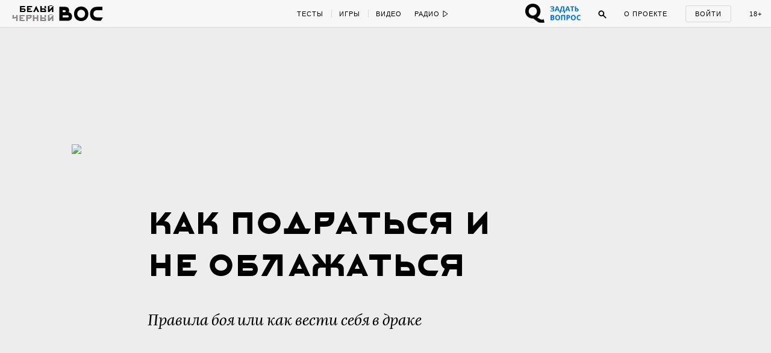

--- FILE ---
content_type: text/html; charset=utf-8
request_url: https://w-o-s.ru/article/13157
body_size: 26471
content:
<!DOCTYPE html>
<html xmlns="http://www.w3.org/1999/xhtml" xml:lang="ru-ru" lang="ru-ru" dir="ltr">
	<head>
		<meta http-equiv="content-language" content="ru">
		<meta http-equiv="Content-Type" content="text/html; charset=utf-8">
		<meta name="copyright" lang="ru" content="W-O-S Agency" />
		<meta property="og:url" content="http://w-o-s.ru/article/13157">
		<meta property="og:title" content="Как подраться и не облажаться - ВОС">
		<meta property="og:description" content="Правила боя или как вести себя в драке">
		<meta property="og:type" content="article">
		<meta property="og:image" content="http://w-o-s.ru/upload/2015/February/12_Thursday/d4a790a31d1fca0a6166cf4395cb86f6.jpg">
		<meta property="og:image:width" content="1200">
		<meta property="og:image:height" content="630">
		<link rel="image_src" href="http://w-o-s.ru/upload/2015/February/12_Thursday/d4a790a31d1fca0a6166cf4395cb86f6.jpg">
		<meta property="fb:app_id" content="1449725888602045" />
		<meta name="keywords" content="Георгий Герасичев, драка, как не облажаться, советы, насилие, разговор, правила, Как не облажаться">		<meta name="description" content="Правила боя или как вести себя в драке">
		<meta name="viewport" content="width=1200">
		<meta name="apple-mobile-web-app-capable" content="yes">
		<meta name="apple-mobile-web-app-status-bar-style" content="black">
		<meta http-equiv="X-UA-Compatible" content=" chrome=1">
		<meta name="yandex-verification" content="42a125f8a165b8a7">
		<meta name="google-site-verification" content="IFp7T0zuD8vhpmhx9RzPJXWDcye_rQ_mwtDr4q2VLMY" />
		<!--<meta name="viewport" content="user-scalable=no, initial-scale=1, maximum-scale=1, minimum-scale=1, width=320">-->
		
		<link rel="apple-touch-icon" href="/plugins/Global/images/apple-touch-icon.png">
		<link href="https://plus.google.com/u/0/103033380666033476896" rel="publisher">
		
		<!--<link href="https://fnt.webink.com/wfs/webink.css/?project=C2EA5133-2131-4177-B1B9-DDE798D7D474&fonts=9E4A67B1-52AA-088D-2F00-62815998F7EA:f=FuturaPTExtraBold-Reg,5D5458EE-817C-409A-A829-39E6223D6444:f=PTSerif-Italic,D658C100-EB60-0878-7701-BA465DF17739:f=ProximaNovaT-Thin,BE4B6AFF-B77A-F436-7983-AD9D47F266E3:f=MonoCondensed-Bold,8077EE42-0ADA-525C-C3DB-4DAFD57BE06D:f=PTSerif-Regular,47CFBA3B-2AE1-78D0-87CD-7256D87D277E:f=PTSansPro-Caption,99B90B52-FC86-D532-91E2-93D2FC4AE03D:f=Futura,58DEFEBD-4A55-477B-3C13-525C6AEBDD7A:f=ProximaNova-Regular,D8F30418-0E92-EBB4-6408-D220574EF53E:f=ProximaNova-Extrabld,1EECF661-69E6-663B-6F46-61925A3CC9EC:f=Gothic725BlkBT" rel="stylesheet" type="text/css"/>-->
		
		<link href='http://fonts.googleapis.com/css?family=Open+Sans:400,700&subset=latin,cyrillic-ext' rel='stylesheet' type='text/css'>
		
		<link rel="stylesheet" type="text/css" href="/plugins/Global/css/vendor/sweet-alert.css">
		
		<!--<meta name="document-state" content="Dynamic">-->
		<meta http-equiv="Cache-control" content="public">
		<title>Как подраться и не облажаться - ВОС</title>
		<meta name="description" content="Правила боя или как вести себя в драке">
				
		<link rel="shortcut icon" href="/plugins/Global/images/favicon.ico?2108" type="image/x-icon">
		<link rel="icon" href="/plugins/Global/images/favicon.ico?2108" type="image/x-icon">
		<link rel="alternate" type="application/rss+xml" title="RSS" href="http://w-o-s.ru/rss">

		<!--LOADED CSS -->
		<link rel="stylesheet" type="text/css" href="/plugins/Global/css/main.min.css?2108">

		<script>
		  (function(d) {
		    var config = {
		      kitId: 'nvq8nmd',
		      scriptTimeout: 3000
		    },
		    h=d.documentElement,t=setTimeout(function(){h.className=h.className.replace(/\bwf-loading\b/g,"")+" wf-inactive";},config.scriptTimeout),tk=d.createElement("script"),f=false,s=d.getElementsByTagName("script")[0],a;h.className+=" wf-loading";tk.src='//use.typekit.net/'+config.kitId+'.js';tk.async=true;tk.onload=tk.onreadystatechange=function(){a=this.readyState;if(f||a&&a!="complete"&&a!="loaded")return;f=true;clearTimeout(t);try{Typekit.load(config)}catch(e){}};s.parentNode.insertBefore(tk,s)
		  })(document);
		</script>
		
		<script data-minify="false" src="/plugins/Global/scripts/vendor/less/less.js"></script>
		<script data-minify="false" src="/plugins/Global/scripts/vendor/adfox.asyn.code.ver3.js"></script>
		<script data-minify="false" src="/plugins/Global/scripts/vendor/adfox.asyn.code.scroll.js"></script>
		
		<script type="text/javascript" src="https://vk.com/js/api/openapi.js?49"></script>
		<script type="text/javascript">		 
		  setTimeout(function () {VK.init({apiId: 2814265});}, 0);
		</script>
		
	</head>

	<body class="no-scroll ">
		<script type="text/javascript">
		<!--//--><![CDATA[//><!--
		var gemius_identifier = 'cjKVhorF0P8unpkGl_ZDQceCHPww2K_7jKTUBHbbik3.37';
		var gemius_extraparameters = new Array('param_name_1=value_1', 'param_name_2=value_2', 'param_name_N=value_N');
		// lines below shouldn't be edited
		function gemius_pending(i) { window[i] = window[i] || function() {var x = window[i+'_pdata'] = window[i+'_pdata'] || []; x[x.length]=arguments;};};
		gemius_pending('gemius_hit'); gemius_pending('gemius_event'); gemius_pending('pp_gemius_hit'); gemius_pending('pp_gemius_event');
		(function(d,t) {try {var gt=d.createElement(t),s=d.getElementsByTagName(t)[0],l='http'+((location.protocol=='https:')?'s':''); gt.setAttribute('async','async');
		gt.setAttribute('defer','defer'); gt.src=l+'://garo.hit.gemius.pl/gemius.js'; s.parentNode.insertBefore(gt,s);} catch (e) {}})(document,'script');
		//--><!]]>
		</script>
	
		<div id="fb-root"></div>
		<script>(function(d, s, id) {
		  var js, fjs = d.getElementsByTagName(s)[0];
		  if (d.getElementById(id)) return;
		  js = d.createElement(s); js.id = id;
		  js.src = "//connect.facebook.net/en_US/all.js#xfbml=1&amp;status=0";
		  fjs.parentNode.insertBefore(js, fjs);
		}(document, 'script', 'facebook-jssdk'));</script>


		

<div id="social-subscribe">
	<div class="container">
		<p class="title">Подпишитесь на нас в социальных сетях</p>
		
		<div class="item vk" data-social="vk"></div>
		<div class="item fb" data-social="fb"></div>
		<div class="item tw" data-social="tw"></div>
		<div class="clear"></div>
		
		<div class="hide"><i></i> закрыть</div>
	</div>
</div>

<div id="music-panel">
	<div class="panel"></div>
	<div class="mixes">
				<div class="clear"></div>
	</div>
</div>

<div id="preloader"></div>


<div id="main-menu">
	<div id="progress-bar"></div>
	
	<div class="content">
		<div class="left">
			<div class="switcher">
				<a href="/" data-target="ajax" class="switch usual"></a>
				<a href="/black" data-target="ajax" class="switch black"></a>
			</div>
		
			<a href="/" data-target="ajax" class="logo">
				<svg class="usual" xmlns="http://www.w3.org/2000/svg" xmlns:xlink="http://www.w3.org/1999/xlink" version="1.1" x="0px" y="0px" viewBox="0 0 615 240" enable-background="new 0 0 615 240" xml:space="preserve">
					<path d="M515.3,40.1c-21.9,0-34.7,2.4-46.8,7.7C437.6,61.6,421,91,421,127.9c0,37.4,19.1,68.5,51.1,79.6  c12.3,4.3,24.4,5.8,44.4,6l39.8,0.2c1.4,0,2.2-0.5,2.9-1.7l22.9-36.9c1-1.7,0.2-2.9-1.7-2.9h-62c-12.5,0-22.2-1.2-29.4-4.3  c-15.7-7-25.1-21-25.1-40.5c0-21,10.6-35.9,26-41.7c8.7-3.1,16.9-3.9,28-3.9h57.2c1.7,0,2.4-1,2.4-2.4V42.5c0-1.7-1-2.4-2.4-2.4  H515.3z M309.5,76.8c28.7,0.2,49,21.7,49.2,50.4c-0.2,28.7-20.5,50.2-49.2,50.4c-28.7-0.2-49-21.7-49.2-50.4  C260.6,98.5,280.8,77,309.5,76.8 M309.5,36c-51.8,0-90.4,39.1-90.4,91.2s38.6,91.2,90.4,91.2c51.8,0,90.4-39.1,90.4-91.2  S361.4,36,309.5,36 M147.3,169.8c-2.9,1.7-5.8,2.2-8.9,2.2H75.9v-25.6h62.5c3.4,0,6.3,0.5,8.9,2.2c3.4,2.2,5.1,6.5,5.1,10.4  C152.4,163.8,150.7,167.9,147.3,169.8 M75.9,106.7V81.8H101c3.9,0,7.2,0.7,9.4,2.4c2.9,2.4,4.3,6,4.3,10.1c0,5.3-1.7,8.2-4.1,10.1  c-2.7,1.9-5.3,2.2-9.6,2.2H75.9z M152.4,107.4c3.4-6.5,5.1-13.7,5.1-21.2c0-17.1-5.8-32.8-23.6-41.2c-10.6-4.8-22.7-4.8-34.7-4.8  H34.9v173.6h98.6c18.6,0,28.2-1.9,35.9-6c19.1-10.1,24.6-29.4,24.6-48C194.1,136.1,180.1,112.7,152.4,107.4z"></path>
					<path d="M55.5,127.5"></path>
				</svg>
				<svg class="black" version="1.1" xmlns="http://www.w3.org/2000/svg" xmlns:xlink="http://www.w3.org/1999/xlink" x="0px" y="0px" viewBox="0 0 73.203 36.623" enable-background="new 0 0 73.203 36.623" xml:space="preserve">
					<path d="M17.658,21.94c0.448-0.862,0.671-1.819,0.671-2.809c0-2.265-0.766-4.349-3.128-5.466
						c-1.404-0.638-3-0.646-4.595-0.646H2.162v22.75h13.007c2.457,0,3.734-0.132,4.755-0.675c2.521-1.34,3.256-3.833,3.256-6.289
						C23.18,25.676,21.33,22.642,17.658,21.94z M7.443,18.707h3.418c0.511,0,0.957,0.022,1.245,0.246
						c0.382,0.318,0.575,0.761,0.575,1.302c0,0.704-0.224,1.123-0.542,1.379c-0.352,0.255-0.702,0.323-1.277,0.323H7.443V18.707z
						 M16.988,30.204c-0.383,0.223-0.766,0.284-1.181,0.284H7.443v-3.25h8.365c0.446,0,0.83,0,1.181,0.224
						c0.446,0.288,0.67,0.829,0.67,1.34C17.658,29.438,17.435,29.949,16.988,30.204z"/>
					<path d="M37.34,12.494c-6.862,0-11.968,5.17-11.968,12.063c0,6.895,5.106,12.065,11.968,12.065
						c6.861,0,11.967-5.172,11.967-12.065S44.199,12.494,37.34,12.494z M37.34,31.229c-3.798-0.032-6.48-2.872-6.512-6.672
						c0.032-3.798,2.714-6.638,6.512-6.67c3.797,0.032,6.479,2.873,6.51,6.67C43.818,28.356,41.137,31.197,37.34,31.229z"/>
					<path d="M72.922,30.49h-8.201c-1.66,0-2.938-0.143-3.895-0.557c-2.072-0.926-3.318-2.769-3.318-5.354
						c0-2.776,1.404-4.676,3.447-5.441c1.148-0.415,2.232-0.433,3.699-0.433h7.566c0.223,0,0.223-0.275,0.223-0.467v-4.883
						c0-0.225-0.031-0.336-0.223-0.336h-7.916c-2.904,0-4.596,0.328-6.191,1.03c-4.086,1.818-6.287,5.715-6.287,10.6
						c0,4.945,2.521,9.064,6.766,10.534c1.629,0.575,3.223,0.768,5.873,0.798l5.266,0.033c0.191,0,0.287-0.063,0.383-0.224l3.033-4.9
						C73.275,30.666,73.178,30.49,72.922,30.49z"/>
					<path d="M0.793,3.678c0.375,0.125,0.454,0.204,0.465,0.533C1.27,4.539,1.293,5.39,1.293,5.39
						c0.056,0.601,0.181,0.918,0.362,1.146C2.03,7,2.585,7.206,3.414,7.206c0.624,0,1.19-0.125,1.701-0.364
						c0.068-0.033,0.125-0.033,0.125,0.057C5.273,7.454,5.25,8.305,5.229,8.622C5.183,9.211,5.046,9.244,4.616,9.381
						C4.491,9.415,4.252,9.54,4.252,9.699c0,0.238,0.216,0.272,0.488,0.272c0.227,0,0.759-0.057,1.27-0.057
						c0.771,0,1.305,0.033,1.497,0.033c0.272,0,0.579-0.079,0.579-0.317c0-0.091-0.147-0.227-0.374-0.283
						c-0.363-0.09-0.579-0.227-0.612-0.545C7.088,8.667,7.008,8.292,7.02,7c0.011-1.485,0.033-2.563,0.056-2.812
						c0.023-0.215,0.046-0.375,0.488-0.51C7.779,3.609,7.972,3.463,7.972,3.35c0-0.192-0.272-0.25-0.454-0.25
						c-0.329,0-0.714,0.034-1.474,0.034C5.466,3.134,5.16,3.1,4.797,3.1c-0.318,0-0.51,0.136-0.51,0.307c0,0.135,0.238,0.283,0.442,0.328
						c0.397,0.103,0.476,0.25,0.476,0.556c0.012,0.59,0.024,1.191,0.035,1.781c0,0.044-0.079,0.169-0.136,0.192
						c-0.204,0.067-0.487,0.102-0.68,0.102c-1.043,0-1.271-0.397-1.327-0.975c-0.033-0.34-0.033-0.874-0.033-1.225
						c0-0.238,0.113-0.385,0.374-0.464c0.25-0.079,0.397-0.215,0.397-0.341c0-0.158-0.169-0.26-0.397-0.26
						c-0.284,0-0.612,0.034-1.304,0.034c-0.533,0-0.896-0.034-1.236-0.034c-0.261,0-0.476,0.045-0.476,0.25
						C0.42,3.53,0.545,3.598,0.793,3.678z"/>
					<path d="M13.25,9.96c0.487,0,1.917-0.046,2.63-0.046c2.064,0,2.518,0.057,2.666,0.057
						c0.067,0,0.306-0.125,0.34-0.204c0.045-0.103,0.317-0.862,0.385-1.192c0.046-0.238-0.022-0.567-0.238-0.567
						c-0.181,0-0.306,0.271-0.487,0.521c-0.25,0.341-0.364,0.477-0.579,0.591c-0.26,0.147-0.579,0.181-0.759,0.181
						c-0.544,0-1.089-0.147-1.203-0.317c-0.034-0.045-0.079-0.17-0.102-0.5c-0.012-0.25-0.045-0.907-0.045-1.212
						c0-0.284,0.068-0.442,0.124-0.442c0.51,0,0.578,0.021,1.043,0.056c0.238,0.023,0.272,0.102,0.386,0.363
						c0.102,0.226,0.249,0.352,0.352,0.352c0.112,0,0.284-0.136,0.261-0.443c-0.012-0.17-0.035-0.431-0.035-0.692
						c0-0.261,0.012-0.521,0.023-0.657c0.023-0.329-0.08-0.488-0.238-0.488c-0.125,0-0.238,0.136-0.306,0.307
						c-0.125,0.283-0.284,0.464-0.794,0.499c-0.204,0.01-0.6,0.023-0.725-0.012c-0.057-0.01-0.09-0.125-0.09-0.306
						c0-0.782,0.023-1.599,0.033-1.814c0-0.045,0.091-0.169,0.148-0.169c0.159,0,0.783-0.034,1.429-0.034
						c0.091,0,0.249,0.079,0.464,0.544c0.136,0.306,0.25,0.431,0.454,0.431c0.069,0,0.205-0.069,0.205-0.363
						c0-0.249-0.09-1.11-0.159-1.224c-0.034-0.057-0.113-0.116-0.238-0.093c-0.261,0.057-0.419,0.068-1.451,0.068h-1.168
						c-0.749,0-2.007-0.068-2.199-0.068c-0.148,0-0.375,0.075-0.375,0.223c0,0.079,0.045,0.236,0.34,0.304
						C13.795,3.726,13.942,3.849,14,4.189c0.034,0.205,0.057,0.271,0.057,2.018c0,1.746-0.011,1.983-0.057,2.527
						c-0.022,0.206-0.046,0.466-0.828,0.681c-0.238,0.067-0.328,0.227-0.328,0.363C12.842,9.869,13.012,9.96,13.25,9.96z"/>
					<path d="M24.603,9.37c-0.329,0.102-0.443,0.205-0.443,0.352c0,0.147,0.192,0.25,0.477,0.25
						c0.374,0,1.44-0.068,1.847-0.068c0.465,0,0.964,0.034,1.305,0.034c0.294,0,0.453-0.137,0.453-0.238c0-0.159-0.112-0.238-0.385-0.317
						c-0.612-0.171-0.761-0.341-0.761-0.976c0-0.113-0.01-0.986-0.01-2.119c0-0.465,0.01-1.917,0.046-2.371
						c0-0.057,0.044-0.124,0.079-0.158c0.044-0.046,0.192-0.091,0.316-0.091c0.42,0,0.828,0.375,0.874,0.431
						c0.056,0.079,0.318,0.544,0.318,1.18c0,1.36-0.682,1.53-0.954,1.599c-0.056,0.011-0.113,0.011-0.159,0.022
						c-0.089,0.011-0.135,0.09-0.135,0.216c0,0.055,0.102,0.168,0.227,0.248c0.17,0.113,0.34,0.159,0.635,0.159
						c0.521,0,1.009-0.169,1.475-0.555c0.226-0.192,0.748-0.816,0.748-1.701c0-0.59-0.341-1.213-0.613-1.497
						c-0.385-0.397-1.111-0.704-2.098-0.704c-0.884,0-1.485,0.057-1.87,0.057c-0.567,0-0.884-0.044-1.371-0.044
						c-0.193,0-0.352,0.044-0.352,0.249c0,0.113,0.215,0.284,0.396,0.329c0.5,0.113,0.59,0.317,0.613,0.578
						c0.034,0.261,0.046,0.805,0.046,1.293c0,1.576-0.079,2.97-0.104,3.197C25.169,9.019,25.089,9.211,24.603,9.37z"/>
					<path d="M36.49,9.381c-0.204,0.079-0.408,0.205-0.408,0.328c0,0.137,0.193,0.262,0.432,0.262
						c0.34,0,0.997-0.057,1.36-0.057c0.488,0,1.305,0.046,1.633,0.046c0.285,0,0.443-0.046,0.443-0.238c0-0.148-0.227-0.294-0.363-0.329
						c-0.566-0.136-0.613-0.317-0.646-0.703c-0.012-0.169-0.023-1.27-0.023-1.576c0-0.057,0.057-0.284,0.137-0.284
						c0.16,0,1.77-0.035,2.607-0.035c0.01,0,0.113,0.023,0.148,0.306c0.047,0.397,0.021,1.314-0.033,1.666
						c-0.035,0.182-0.08,0.432-0.5,0.59c-0.352,0.137-0.453,0.228-0.453,0.341c0,0.182,0.215,0.272,0.443,0.272
						c0.34,0,1.314-0.057,1.904-0.057c0.418,0,0.85,0.033,1.064,0.033c0.25,0,0.432-0.124,0.432-0.271c0-0.125-0.113-0.261-0.432-0.34
						c-0.35-0.092-0.543-0.182-0.578-0.727C43.635,8.191,43.6,7.793,43.6,6.387c0-0.987,0.012-1.871,0.057-2.199
						c0.033-0.271,0.113-0.442,0.465-0.521c0.295-0.069,0.432-0.193,0.432-0.318c0-0.136-0.137-0.25-0.365-0.25
						c-0.225,0-1.359,0.034-1.801,0.034c-0.432,0-0.748-0.034-1.213-0.034c-0.238,0-0.441,0.136-0.441,0.25
						c0,0.08,0.068,0.249,0.484,0.363c0.488,0.126,0.512,0.238,0.545,0.443c0.045,0.271,0.045,0.907,0.045,1.678
						c0,0.046-0.09,0.215-0.137,0.215c-0.215-0.012-0.506,0-2.49,0c-0.08,0-0.076-0.124-0.076-0.284c0-0.725,0-1.146,0-1.497
						c0-0.283-0.004-0.509,0.178-0.578c0.137-0.044,0.363-0.146,0.363-0.317c0-0.204-0.25-0.261-0.432-0.261
						c-0.398,0-0.635,0.023-0.986,0.023c-0.307,0-1.096-0.045-1.651-0.045c-0.215,0-0.468,0.124-0.468,0.249
						c0,0.125,0.123,0.227,0.248,0.26c0.521,0.125,0.658,0.285,0.703,0.545c0.021,0.136,0.057,0.215,0.057,1.065
						c0,1.634,0,2.892-0.035,3.391C37.057,9.086,36.965,9.188,36.49,9.381z"/>
					<path d="M56.879,3.574c0.613,0.136,0.553,0.261,0.553,1.213v2.619c0,0.93,0.094,1.135,0.061,1.373
						c-0.057,0.34-0.074,0.477-0.527,0.624c-0.16,0.045-0.314,0.191-0.314,0.317c0,0.181,0.252,0.215,0.398,0.215
						c0.205,0,1.039-0.047,1.436-0.047c0.385,0,1.488,0.035,1.602,0.035c0.137,0,0.389-0.068,0.389-0.204
						c0-0.158-0.148-0.272-0.363-0.329c-0.566-0.136-0.623-0.362-0.645-0.896c0-0.147-0.025-0.589-0.025-1.824
						c0-0.771,0.014-1.759,0.047-2.245c0.047-0.589,0.08-0.738,0.637-0.862c0.09-0.023,0.283-0.113,0.283-0.25
						c0-0.147-0.182-0.238-0.352-0.238c-0.328,0-0.885,0.034-1.564,0.034c-0.5,0-1.215-0.045-1.43-0.045
						c-0.113,0-0.494,0.056-0.494,0.226C56.568,3.392,56.686,3.529,56.879,3.574z"/>
					<path d="M55.576,9.471c0.557-0.352,1.055-0.896,1.055-1.69c0-1.405-0.941-2.086-2.607-2.086
						c-0.25,0-0.646,0.023-0.896,0.046c-0.057,0-0.125-0.035-0.125-0.091c0-0.782,0-1.248,0.023-1.497
						c0.035-0.25,0.045-0.409,0.488-0.522c0.158-0.045,0.418-0.136,0.418-0.305c0-0.193-0.215-0.25-0.418-0.25
						c-0.398,0-0.863,0.045-1.408,0.033c-0.441-0.011-1.008-0.033-1.348-0.033c-0.262,0-0.568,0.09-0.568,0.25
						c0,0.204,0.273,0.34,0.5,0.374c0.42,0.068,0.557,0.261,0.557,0.453c0.01,0.511,0.033,1.485,0.033,1.984
						c0,1.406-0.045,2.414-0.068,2.63c-0.033,0.272-0.09,0.432-0.725,0.579c-0.127,0.033-0.398,0.158-0.398,0.329
						c0,0.192,0.33,0.261,0.512,0.261s0.6-0.047,1.064-0.034c0.521,0.011,1.645,0.068,1.963,0.068C54.035,9.969,55.01,9.833,55.576,9.471
						z M53.07,8.71c-0.045-0.407-0.088-1.78-0.066-2.154c0-0.091,0.066-0.148,0.1-0.17c0.014-0.011,0.16-0.045,0.342-0.045
						c0.873,0,1.338,0.544,1.338,1.519c0,0.533-0.17,0.976-0.42,1.249c-0.17,0.181-0.385,0.283-0.623,0.283
						C53.49,9.391,53.104,9.018,53.07,8.71z"/>
					<path d="M68.861,1.769c1.076,0,1.77-0.624,1.77-1.214C70.631,0.227,70.438,0,70.154,0
						c-0.42,0-0.625,0.375-0.545,0.691c0.035,0.136,0.137,0.204,0.113,0.261c-0.068,0.136-0.283,0.283-0.828,0.283
						c-0.385,0-0.678-0.135-0.691-0.294c0-0.023,0.035-0.135,0.068-0.204C68.42,0.442,68.248,0,67.818,0c-0.375,0-0.59,0.317-0.59,0.59
						C67.229,1.234,67.887,1.769,68.861,1.769z"/>
					<path d="M65.053,9.392c-0.16,0.045-0.398,0.159-0.398,0.294c0,0.182,0.25,0.284,0.545,0.284
						c0.408,0,0.85-0.056,1.133-0.056c0.443,0,1.043,0.033,1.564,0.033c0.193,0,0.479-0.033,0.479-0.25c0-0.181-0.217-0.26-0.352-0.294
						c-0.297-0.103-0.58-0.192-0.58-0.702c0-0.069,0.023-0.148,0.057-0.205c0.76-0.816,2.428-2.573,2.848-3.026
						c0.055-0.057,0.078-0.024,0.078,0.033c0,0.975,0,2.097-0.057,2.971c-0.012,0.679-0.113,0.748-0.555,0.896
						c-0.16,0.056-0.445,0.147-0.445,0.317c0,0.125,0.205,0.284,0.467,0.284c0.248,0,0.939-0.057,1.473-0.057
						c0.363,0,1.201,0.033,1.418,0.033c0.248,0,0.477-0.09,0.477-0.271c0-0.146-0.25-0.284-0.432-0.328
						c-0.283-0.069-0.555-0.262-0.566-0.602c0-0.135-0.047-0.974-0.047-2.267c0-1.112,0.035-1.838,0.047-2.37
						c0.012-0.215,0.113-0.34,0.465-0.442c0.26-0.08,0.385-0.182,0.385-0.307c0-0.191-0.182-0.26-0.385-0.26
						c-0.148,0-1.123,0.033-1.531,0.033c-0.328,0-0.885-0.033-1.031-0.033c-0.398,0-0.613,0.068-0.613,0.25
						c0,0.124,0.158,0.283,0.453,0.362c0.363,0.102,0.408,0.261,0.432,0.59c-0.012,0.125-0.068,0.25-0.102,0.272
						c-0.613,0.726-1.939,2.086-2.711,2.88c-0.113,0.114-0.125,0.09-0.125-0.023c0.023-1.043,0.023-2.176,0.012-3.095
						c0-0.215,0.045-0.59,0.352-0.658c0.271-0.068,0.441-0.204,0.441-0.34c0-0.147-0.135-0.238-0.441-0.238s-0.838,0.034-1.338,0.034
						c-0.342,0-0.918-0.046-1.258-0.046c-0.295,0-0.545,0.056-0.545,0.261c0,0.215,0.328,0.272,0.533,0.329
						c0.316,0.08,0.443,0.329,0.463,0.612c0.025,0.385,0.025,0.828,0.025,1.96c0,1.497-0.025,2.099-0.047,2.45
						C65.607,9.165,65.516,9.256,65.053,9.392z"/>
					</svg>
			</a>
			
			<div class="special_button special_button--1">
				<div class="banner x114x44" data-adfox-banner-id="21"></div>
			</div>
			
			<div class="special_button special_button--2">
				<div class="banner x114x44" data-adfox-banner-id="22"></div>
			</div>
			
			
			
			
			<!--specials-->
			<!--<a class="levis" data-pixel-show="http://ads.adfox.ru/216820/getCode?p1=blxlk&p2=v&ptrc=b&pfc=bfpbo&pfb=dnbyl&pr=[RANDOM]" data-pixel-click="http://ads.adfox.ru/216820/goLink?p1=blxlk&p2=v&p5=dnbyl&pr=[RANDOM]" href="http://weare501.w-o-s.ru/" target="_blank"></a>-->
			<!--<a class="cinema" href="/article/15962" data-target="ajax"></a>-->
			<!--<a class="reebok" href="http://ads.adfox.ru/216820/goLink?p1=blxlk&p2=v&p5=dfkso&pr=294709282&puid1=&puid2=&puid3=&puid4=&puid5=&puid6=&puid7=&puid8=&puid9=&puid10=&puid11=&puid12=&puid13=&puid14=&puid15=&puid16=&puid17=&puid18=&puid19=&puid20=&puid21=&puid22=&puid23=&puid24=&puid25=&puid26=&puid27=&puid28=&puid29=&puid30=&puid31=&puid32=&puid33=&puid34=&puid35=" target="_blank"></a>-->
			<!---->
			<div class="slogan-wrapper">
				<div class="slogan usual">Вокруг огромная страна</div>
				<div class="slogan black">Вокруг огромная страна</div>
			</div>
			<div class="clear"></div>
		</div>
		<div class="center">
			<div class="rubrics">
				<a href="/tags/test/" data-target="ajax" class="item no-line">Тесты</a>
				<!--<a href="/tags/kak_jit" data-target="ajax" class="item">Как жить</a>-->
				<a href="/tags/igra" data-target="ajax" class="item">Игры</a>
				<a href="/search/video/recent" data-target="ajax" class="item">Видео</a>
				<!--<a href="/search/россия/recent" data-target="ajax" class="item">Русь</a>-->
				<!--<a href="/tags/dich" data-target="ajax" class="item">Дичь</a>-->
				<a href="/tags/black_sex" data-target="ajax" class="item black no-line">Секс</a>
				<a href="/tags/black_ugar" data-target="ajax" class="item black">Угар</a>
				<a href="/tags/black_dead" data-target="ajax" class="item black">Смерть</a>
				<a href="/tags/chernaya_nenavist " data-target="ajax" class="item black">Ненависть</a>
				<div class="clear"></div>
			</div>
			<div class="radio">
				<div class="button play" onclick="if ($(this).hasClass('play')) {yaCounter12740068.reachGoal('radio_play'); return true;}else{yaCounter12740068.reachGoal('radio_pause'); return true;}">
					<span>Радио</span>
					<svg class="ico-play" version="1.1" xmlns="http://www.w3.org/2000/svg" xmlns:xlink="http://www.w3.org/1999/xlink" x="0px" y="0px" width="9px" height="12px" viewBox="0.192 -6.808 9 12" enable-background="new 0.192 -6.808 9 12" xml:space="preserve">
						<polygon points="8.192,-0.808 1.192,-5.808 1.192,4.192 "/>
					</svg>
					<svg class="ico-pause" version="1.1" xmlns="http://www.w3.org/2000/svg" xmlns:xlink="http://www.w3.org/1999/xlink" x="0px" y="0px" width="9px" height="12px" viewBox="0.192 -6.808 9 12" enable-background="new 0.192 -6.808 9 12" xml:space="preserve">
						<g>
							<path d="M2.192,3.192h1v-8h-1V3.192z"/>
						</g>
						<g>
							<path d="M6.192,3.192h1v-8h-1V3.192z"/>
						</g>
					</svg>
				</div>
				<ul class="pills">
					<li data-stream-id="3" onclick="yaCounter12740068.reachGoal('radio_russian_pill'); return true;" class="item russianpill" data-bitrate="192">Рашн пилл</li>
					<li data-stream-id="1" onclick="yaCounter12740068.reachGoal('radio_red_pill'); return true;" class="item redpill" data-bitrate="192">Red pill</li>
					<li data-stream-id="0" onclick="yaCounter12740068.reachGoal('radio_blue_pill'); return true;" class="item bluepill" data-bitrate="192">Blue pill</li>
					<li data-stream-id="2" onclick="yaCounter12740068.reachGoal('radio_red_light'); return true;" class="item redlight" data-bitrate="">Redlight</li>
					<li data-stream-id="4" onclick="yaCounter12740068.reachGoal('radio_black_pill'); return true;" class="item blackpill" data-bitrate="192">Black pill</li>
					<li class="item radio-all"><a href="/radio" data-target="ajax">все материалы</a></li>
				</ul>
			</div>
			<div class="clear"></div>
		</div>
		<div class="right">
		
			<div class="question_button" onclick="window.TQ.toggleWidget()"></div>
		
			<div class="chat">
				<span class="caption">Чат</span>
				<span class="notifications"></span>
			</div>
			<div class="search">
				<div class="ico ico-search" onclick="yaCounter12740068.reachGoal('search_button');">
					<svg version="1.1" xmlns="http://www.w3.org/2000/svg" xmlns:xlink="http://www.w3.org/1999/xlink" x="0px" y="0px" width="14px" height="14px" viewBox="0.192 0.192 14 14" enable-background="new 0.192 0.192 14 14" xml:space="preserve">
						<path d="M5.5,1C3.015,1,1,3.016,1,5.502c0,2.483,2.015,4.5,4.5,4.5c2.486,0,4.5-2.017,4.5-4.5C10.001,3.016,7.986,1,5.5,1z
							 M5.5,9.002C3.567,9.002,2,7.435,2,5.501S3.567,2,5.5,2s3.5,1.567,3.5,3.5S7.434,9.002,5.5,9.002z"/>
						<path d="M8.565,7.819l4.659,4.657c0.207,0.207,0.217,0.535,0.021,0.729l0,0c-0.195,0.194-0.521,0.185-0.729-0.022L7.858,8.526"/>
					</svg>
				</div>
				<div class="search-box">
					<input class="query" type="text">
					<div class="search-button">Найти</div>
				</div>
			</div>
			<a href="/about" data-target="ajax" class="about">О проекте</a>
			<div class="auth">
				<div class="auth-form-login show">
					<p class="login label" onclick="yaCounter12740068.reachGoal('login_button'); return true;">Войти</p>
				</div>
				<div class="auth-form-user">
					<a href="/profile" data-target="ajax" class="user-photo"></a>
					
					<div class="notifications-icon"><!--onclick="yaCounter12740068.reachGoal('notifications'); return true;"-->
						<div class="badge">0</div>
					</div>
					
					<div class="notifications">
						<p class="label">Уведомления:</p>
						<div class="list scroll-pane">
							<div>
															</div>
						</div>
					</div>
					
					<div class="clear"></div>
				</div>
			</div>
			<div data-target="ajax" href="/tags/sex" class="adult" onclick="yaCounter12740068.reachGoal('adult_only'); return true;">18+</div>
			<div class="clear"></div>
		</div>
		<div class="clear"></div>
	</div>
</div>

<div id="chat">
	<div class="top">
		<div class="left">
			<div class="item caption">
				<span class="usual">чат</span>
				<span class="black">чат</span>
			</div>
			<div class="item online-users">
				<div class="count"></div>
				<div class="list-container">
					<div class="list"></div>
				</div>
			</div>
			<div class="item notifications"></div>
			<div class="clear"></div>
		</div>
		<div class="right">
			<div class="item display-mode">
				<span class="collapse">свернуть</span>
				<span class="expand">развернуть</span>
			</div>
		</div>
		<div class="clear"></div>
	</div>
	<div class="content">
		<div class="messages">
			<div class="list"></div>
		</div>
		<div class="cab">
			<textarea class="message" placeholder="напишите в чат"></textarea>
			<div class="panel">
				<div class="control-buttons">
					<div class="button send">Ответить</div>
					<div class="button button-stickers">
						<svg xmlns="http://www.w3.org/2000/svg" xmlns:xlink="http://www.w3.org/1999/xlink" version="1.1" id="Layer_1" x="0px" y="0px" viewBox="5.0 -10.0 100.0 135.0" enable-background="new 0 0 100 100" xml:space="preserve">
							<path fill="#000000" d="M50,8C27.234,8,8,27.233,8,50s19.234,42,42,42s42-19.233,42-42S72.766,8,50,8z M50,88  c-20.598,0-38-17.402-38-38s17.402-38,38-38s38,17.402,38,38S70.598,88,50,88z"/>
							<path fill="#000000" d="M58,47h10c1.104,0,2-0.896,2-2s-0.896-2-2-2H58c-1.104,0-2,0.896-2,2S56.896,47,58,47z"/>
							<path fill="#000000" d="M32,47h10c1.104,0,2-0.896,2-2s-0.896-2-2-2H32c-1.104,0-2,0.896-2,2S30.896,47,32,47z"/>
							<path fill="#000000" d="M69.341,62.271c-0.954-0.554-2.179-0.229-2.734,0.726C63.384,68.55,57.021,71.999,50,71.999  s-13.385-3.449-16.609-9.002c-0.555-0.956-1.779-1.281-2.733-0.726c-0.956,0.555-1.28,1.778-0.726,2.733  C33.868,71.786,41.558,75.999,50,75.999c8.441,0,16.131-4.213,20.067-10.994C70.621,64.049,70.296,62.825,69.341,62.271z"/>
						</svg>
						<div class="stickers">
							<div class="list">
																
								<div class="sticker" data-sticker-id="26" style="background-image: url(/plugins/Global/images/stickers/26.png);"></div>
								
																
								<div class="sticker" data-sticker-id="27" style="background-image: url(/plugins/Global/images/stickers/27.png);"></div>
								
																
								<div class="sticker" data-sticker-id="28" style="background-image: url(/plugins/Global/images/stickers/28.png);"></div>
								
																
								<div class="sticker" data-sticker-id="29" style="background-image: url(/plugins/Global/images/stickers/29.png);"></div>
								
																
								<div class="sticker" data-sticker-id="30" style="background-image: url(/plugins/Global/images/stickers/30.png);"></div>
								
																
								<div class="sticker" data-sticker-id="31" style="background-image: url(/plugins/Global/images/stickers/31.png);"></div>
								
																
								<div class="sticker" data-sticker-id="32" style="background-image: url(/plugins/Global/images/stickers/32.png);"></div>
								
																
								<div class="sticker" data-sticker-id="1" style="background-image: url(/plugins/Global/images/stickers/1.png);"></div>
								
																
								<div class="sticker" data-sticker-id="2" style="background-image: url(/plugins/Global/images/stickers/2.png);"></div>
								
																
								<div class="sticker" data-sticker-id="3" style="background-image: url(/plugins/Global/images/stickers/3.png);"></div>
								
																
								<div class="sticker" data-sticker-id="4" style="background-image: url(/plugins/Global/images/stickers/4.png);"></div>
								
																
								<div class="sticker" data-sticker-id="5" style="background-image: url(/plugins/Global/images/stickers/5.png);"></div>
								
																
								<div class="sticker" data-sticker-id="6" style="background-image: url(/plugins/Global/images/stickers/6.png);"></div>
								
																
								<div class="sticker" data-sticker-id="7" style="background-image: url(/plugins/Global/images/stickers/7.png);"></div>
								
																
								<div class="sticker" data-sticker-id="8" style="background-image: url(/plugins/Global/images/stickers/8.png);"></div>
								
																
								<div class="sticker" data-sticker-id="9" style="background-image: url(/plugins/Global/images/stickers/9.png);"></div>
								
																
								<div class="sticker" data-sticker-id="10" style="background-image: url(/plugins/Global/images/stickers/10.png);"></div>
								
																
								<div class="sticker" data-sticker-id="11" style="background-image: url(/plugins/Global/images/stickers/11.png);"></div>
								
																
								<div class="sticker" data-sticker-id="13" style="background-image: url(/plugins/Global/images/stickers/13.png);"></div>
								
																
								<div class="sticker" data-sticker-id="14" style="background-image: url(/plugins/Global/images/stickers/14.png);"></div>
								
																
								<div class="sticker" data-sticker-id="15" style="background-image: url(/plugins/Global/images/stickers/15.png);"></div>
								
																
								<div class="sticker" data-sticker-id="16" style="background-image: url(/plugins/Global/images/stickers/16.png);"></div>
								
																
								<div class="sticker" data-sticker-id="17" style="background-image: url(/plugins/Global/images/stickers/17.png);"></div>
								
																
								<div class="sticker" data-sticker-id="18" style="background-image: url(/plugins/Global/images/stickers/18.png);"></div>
								
																
								<div class="sticker" data-sticker-id="19" style="background-image: url(/plugins/Global/images/stickers/19.png);"></div>
								
																
								<div class="sticker" data-sticker-id="20" style="background-image: url(/plugins/Global/images/stickers/20.png);"></div>
								
																
								<div class="sticker" data-sticker-id="21" style="background-image: url(/plugins/Global/images/stickers/21.png);"></div>
								
																
																
								<div class="sticker black" data-sticker-id="22" style="background-image: url(/plugins/Global/images/stickers/22.png);"></div>
								
																
								<div class="sticker black" data-sticker-id="23" style="background-image: url(/plugins/Global/images/stickers/23.png);"></div>
								
																
								<div class="sticker black" data-sticker-id="24" style="background-image: url(/plugins/Global/images/stickers/24.png);"></div>
								
																
								<div class="sticker black" data-sticker-id="25" style="background-image: url(/plugins/Global/images/stickers/25.png);"></div>
								
																<div class="clear"></div>
							</div>
						</div>
					</div>
					<div class="button photo hidden">
						<svg xmlns="http://www.w3.org/2000/svg" xmlns:xlink="http://www.w3.org/1999/xlink" version="1.1" id="Layer_1" x="0px" y="0px" viewBox="10.0 10.0 100.0 90.0" enable-background="new 0 0 100 100" xml:space="preserve">
							<path d="M26.499,23.74c-4.675,0-8.471,3.777-8.471,8.429v21.65C18,53.876,18,53.933,18,53.988V67.83   c0,2.34,0.963,4.454,2.493,5.977c0.198,0.169,0.368,0.367,0.566,0.536c0.028,0,0.028,0,0.028,0   c0.227,0.169,0.425,0.338,0.623,0.479c0.028,0,0.028,0,0.028,0c0.227,0.142,0.453,0.282,0.68,0.423h0.028   c0.227,0.113,0.482,0.254,0.737,0.339l0,0c0.255,0.112,0.51,0.226,0.765,0.31c0,0,0,0,0.028,0c0.255,0.085,0.538,0.142,0.793,0.198   h0.028c0.255,0.056,0.51,0.084,0.794,0.112h0.028c0.283,0.028,0.566,0.057,0.85,0.057h0.028h37.256h9.746   c2.323,0,4.448-0.931,5.978-2.453C81.037,72.284,82,70.17,82,67.83V32.169c0-4.651-3.796-8.429-8.471-8.429H26.499L26.499,23.74z    M26.499,25.347h47.03c3.824,0,6.856,3.017,6.856,6.822v18.859l-7.366-7.329c-1.785-1.776-4.108-2.65-6.432-2.65   c-2.295,0-4.646,0.874-6.403,2.65l-13.57,13.503l-9.689-9.612c-1.785-1.748-4.107-2.65-6.431-2.65s-4.618,0.902-6.403,2.65   l-4.477,4.454V32.169C19.614,28.363,22.674,25.347,26.499,25.347L26.499,25.347z M46.444,32.395c-3.768,0-6.828,3.045-6.828,6.766   c0,3.75,3.061,6.794,6.828,6.794c3.739,0,6.8-3.044,6.8-6.794C53.244,35.439,50.184,32.395,46.444,32.395L46.444,32.395z    M46.444,34.002c2.89,0,5.185,2.283,5.185,5.158c0,2.876-2.295,5.188-5.185,5.188s-5.241-2.312-5.241-5.188   C41.203,36.285,43.555,34.002,46.444,34.002L46.444,34.002z M66.588,42.656c1.927,0,3.854,0.677,5.298,2.143l8.472,8.429V67.83   c0,1.889-0.737,3.608-1.983,4.85c-1.247,1.24-2.946,1.973-4.845,2.001h-9.378l-0.34-0.338L47.72,58.33l13.57-13.531   C62.763,43.361,64.689,42.656,66.588,42.656L66.588,42.656z M30.494,46.519c1.897,0,3.824,0.732,5.298,2.198l10.199,10.148   c0,0,0.028,0.028,0.057,0.028l15.865,15.787H26.499h-0.028c-0.227,0-0.453-0.028-0.68-0.028c0,0,0,0-0.028,0   c-0.227-0.028-0.454-0.084-0.681-0.141l0,0c-0.227-0.028-0.425-0.085-0.623-0.141c-0.028,0-0.028,0-0.028,0   c-0.227-0.057-0.396-0.142-0.595-0.226c-0.028,0-0.028,0-0.028,0c-0.198-0.085-0.425-0.197-0.623-0.311c0,0,0,0.028,0,0   c-0.198-0.084-0.369-0.226-0.539-0.338h-0.028c-0.17-0.113-0.34-0.226-0.481-0.367c-0.028,0-0.028,0-0.028,0   c-0.17-0.141-0.34-0.31-0.481-0.45c-1.247-1.241-2.012-2.961-2.012-4.85v-13.56l5.609-5.554   C26.697,47.251,28.596,46.519,30.494,46.519L30.494,46.519z"/>
						</svg>
						<div class="uploader"></div>
					</div>
					<div class="clear"></div>
				</div>
				<div class="wait"></div>
			</div>
		</div>
	</div>
	<div class="resize"></div>
</div>
<div id="j-player"></div>

<div id="login-box">
	<div class="container">
		<!-- ULOGIN -->
		<div id="uLogin"
			 data-ulogin="display=buttons;fields=email,first_name,last_name,photo,photo_big,bdate,sex,nickname;providers=facebook,vkontakte,twitter,google;redirect_uri=http%3A%2F%2Fw-o-s.ru;callback=tokenCallback;receiver=http%3A%2F%2Fw-o-s.ru%2Fplugins%2FGlobal%2Ftemplates%2Fxd_custom.html">
			<div class="item vk" data-uloginbutton="vkontakte">через вконтакте</div>
			<div class="item tw" data-uloginbutton="twitter">через твиттер</div>
			<div class="item gp" data-uloginbutton="google">через google</div>
			<!--<div class="item anonym">анонимно</div>-->
		</div>
		<script src="//u-login.com/js/ulogin.js"></script>
		<!-- /ULOGIN -->
		<p class="small">Авторизация подтверждает, что вы ознакомлены с <br>
		<a href="/rules.pdf">пользовательским соглашением</a></p>
	</div>
</div>

<div id="custom-share">
	<div class="window fb">
		<div class="header">
			<div class="name"></div>
			<div class="close"></div>
			<div class="clear"></div>
		</div>
		
		<div class="content">
			<div class="label">Вот такой текст отправится вам на стену, его можно редактировать:</div>
			<textarea class="post-text"></textarea>
			<div class="panel">
				<div class="label">с картинкой</div>
				<div class="image-checkbox"></div>
				<div class="image"></div>
				<div class="button">
					Отправить<br>
					<span class="button-text-fb">в Фейсбук</span>
					<span class="button-text-vk">в Вконтакте</span>
					<span class="button-text-tw">в Твиттер</span>
				</div>
				<div class="clear"></div>
			</div>
		</div>
	</div>
</div>

<div class="x100x500">
	<div class="banner" data-adfox-banner-id="9"></div>
</div>

<div id="wrapper">
	
<div class="page-article">
	<!-- banners on --><!--<div class="banner x100x200" data-adfox-banner-id="7"></div>--><!--<div class="banner x1000x400 upper" data-adfox-banner-id="6"></div>-->
		<!--<div class="x990x90">
		<div class="banner" data-adfox-banner-id="5"></div>
	</div>-->
	
		<!--<div class="banner x240x400" data-adfox-banner-id="1"></div>
	<div class="banner x240x100" data-adfox-banner-id="8"></div>-->
	<!--<div class="special-block special-block-b"></div>-->
	
	
	<!-- custom stat: false-->
	
	<!-- navigation -->
	
	
		
	<!---->
		
	<article id="article" data-post-id="13157">
		 <div class="body" data-visual-cms-version="2" style="height: 9062.996536254883px"><div class="object" style="width: 2649px; height: 1295px; z-index: 0; left: -878px; top: -146px; background-color: rgb(237, 237, 237);" data-id="62" data-type="text" data-locked="false" data-mobile-hidden="true"><div class="content"><div class="editor"><p><br></p></div></div></div><div class="object" style="width: 944px; height: 831px; z-index: 4; left: 10px; top: 12px;" data-id="1" data-type="image" data-locked="false" data-mobile-hidden="true"><div class="content"><img src="/upload/2015/February/12_Thursday/d1b58fbb16d0133829370c33bc8a285d.png"></div></div><div class="object" style="width: 819px; height: 410px; z-index: 8; left: 79px; top: 240px;" data-id="2" data-type="image" data-locked="false" data-mobile-hidden="true"><div class="content"><img src="/upload/2015/February/12_Thursday/2588151a54aad61e874a4ec64131ed27.png"></div></div><div class="object" data-name="title" style="width: 599px; height: 228px; left: 205px; top: 337px;" data-type="text" data-id="3" data-locked="false" data-mobile-hidden="false">
		<div class="content">
			<div class="editor">
				<h1 style="line-height: 68px;"><span style="font-family: oukwat-regular; font-weight: 400; font-style: normal; font-size: 50px;">Как подраться и не облажаться</span></h1><div style="line-height: 68px;"><br></div>
			</div>
		</div>
	</div><div class="object" style="width: 512px; height: 218px; z-index: 20; left: -607px; top: 507px;" data-id="4" data-type="text" data-locked="false" data-mobile-hidden="false" data-desktop-hidden="true"><div class="content"><div class="editor"><p style="text-align: center; line-height: 29px;"><span style="font-family: oukwat-regular; font-weight: 400; font-style: normal; font-size: 25px;">Как подраться и не облажаться</span></p></div></div></div><div class="object" data-name="lead" style="width: 579px; height: 107px; left: 205px; top: 507px;" data-type="text" data-id="5" data-locked="false" data-mobile-hidden="false">
		<div class="content">
			<div class="editor">
				<p style="line-height: 38px;"><span style="font-weight: 400; font-style: italic; font-family: ff-more-web-pro; font-size: 25px;">Правила боя или как вести себя в драке</span></p>
			</div>
		</div>
	</div><div class="object" style="width: 680px; height: 248px; z-index: 20; left: -775px; top: 694px;" data-id="6" data-type="text" data-locked="false" data-desktop-hidden="true"><div class="content"><div class="editor"><p style="text-align: center; line-height: 22px;"><span style="font-style: italic; font-size: 19px;">Правила боя или как вести себя в драке</span></p></div></div></div><div class="object" style="width: 680px; height: 241px; z-index: 20; left: 85px; top: 884px;" data-id="7" data-type="text" data-locked="false"><div class="content"><div class="editor"><p style="line-height: 31px;"><span style="font-size: 18px;">Многие мальчики воображают, как вступают в драку и выходят из нее победителями, разбросав дюжину злодеев по сторонам. В реальности же драка превращается в досадное недоразумение, чреватое травмами и неприятными воспоминаниями. ВОС предлагает набор рекомендаций, которые помогут эффективно помахать кулаками и свести ущерб к минимуму.</span></p></div></div></div><div class="object" data-type="showcount" data-id="8" data-locked="false" style="left: 851px; top: 884px;"><div class="content"><replace id="views_comments_count"></replace></div></div><div class="object" style="width: 222px; height: 72px; z-index: 20; left: 851px; top: 925px;" data-id="9" data-type="text" data-locked="false"><div class="content"><div class="editor"><p style="line-height: 17px;"><span style="font-size: 10px;">Автор: <a href="http://w-o-s.ru/tags/georgii_gerasichev">Георгий Герасичев</a></span></p><p style="line-height: 17px;"><span style="font-size: 10px;">Рубрика:&nbsp;<a href="http://w-o-s.ru/tags/kak_ne_oblajatsya">Как не облажаться</a></span></p></div></div></div><div class="object" style="width: 256px; height: 130px; z-index: 20; left: 851px; top: 994px;" data-id="10" data-type="text" data-locked="false"><div class="content"><div class="editor"><p style="line-height: 15px;"><span style="font-size: 10px;">«Как не облажаться» — рубрика, в которой редакция ВОС любовно собирает по кусочкам накопленный опыт и делает выводы: как не лажать, как находить ответы на сложные вопросы, как выходить из непростых ситуаций, как сделать свою жизнь легкой и радостной.</span></p></div></div></div><div class="object" style="width: 680px; height: 248px; z-index: 20; left: 254px; top: 1211px;" data-id="11" data-type="text" data-locked="false"><div class="content"><div class="editor"><p style="line-height: 28px;"><span style="font-size: 15px; font-family: ff-more-web-pro; font-weight: 400; font-style: italic;">Если вы понимаете, что находитесь рядом с эпицентром агрессии, но еще не участвуете в выяснении отношений, нужно быстро понять, станете ли вы ввязываться. Никогда нельзя до конца быть уверенным, уместно ли вмешаться в ссору или сцену, которая на первый взгляд показалась вам несправедливой. Необходимо просто решить, ваше ли это дело, и больше к этому вопросу не возвращаться. Иногда бывает и так, что вас вообще никто не спрашивал, а вы вдруг обнаруживаете себя посреди драки.</span></p></div></div></div><div class="object" style="width: 656px; height: 697px; z-index: 15; left: 558px; top: 1433px;" data-id="12" data-type="image" data-locked="false" data-mobile-hidden="true"><div class="content"><img src="/upload/2015/February/12_Thursday/f24dc267a7e0b102f02bea0d9a33ec7b.png"></div></div><div class="object" style="width: 49px; height: 52px; z-index: 15; left: 118px; top: 1573px;" data-id="13" data-type="image" data-locked="false" data-mobile-hidden="false" data-desktop-hidden="true"><div class="content"><img src="/upload/2015/February/12_Thursday/f24dc267a7e0b102f02bea0d9a33ec7b.png"></div></div><div class="object dragged" style="width: 512px; height: 218px; z-index: 20; left: 85px; top: 1648px;" data-id="14" data-type="text" data-locked="false" data-mobile-hidden="true"><div class="content"><div class="editor"><p style="text-align: left; line-height: 58px;"><span style="font-size: 50px;">1. До конца пытайтесь избежать драки</span></p></div></div></div><div class="object dragged" style="width: 557px; height: 110px; z-index: 20; left: -549px; top: 1710px;" data-id="15" data-type="text" data-locked="false" data-desktop-hidden="true"><div class="content"><div class="editor"><p style="text-align: left; line-height: 40px;"><span style="font-size: 35px;">1. До конца пытайтесь избежать драки</span></p></div></div></div><div class="object" style="width: 512px; height: 213px; z-index: 20; left: 85px; top: 1890px;" data-id="16" data-type="text" data-locked="false"><div class="content"><div class="editor"><p style="line-height: 25px;"><span style="font-size: 15px;">Лучший бой — тот, что не состоялся. Дипломатия не всегда может помочь, но попытаться свести агрессию человека на нет никогда не помешает — проверьте, вдруг все-таки между вами и вашим соперником осталось недопонимание. Если же разговорами конфликт не разрешить или это дело чести, всегда начинайте драку первым, но так, чтобы это было неожиданно и дало нужный результат.</span></p></div></div></div><div class="object" style="width: 330px; height: 611px; z-index: 15; left: 149px; top: 2066px;" data-id="17" data-type="image" data-locked="false" data-image-3d="true" data-mobile-hidden="true"><div class="content"><img src="/upload/2015/February/12_Thursday/72228a69170d410d3e498bcb5117e43e.png"></div></div><div class="object" style="width: 44px; height: 82px; z-index: 15; left: 834px; top: 2169px;" data-id="18" data-type="image" data-locked="false" data-image-3d="true" data-desktop-hidden="true"><div class="content"><img src="/upload/2015/February/12_Thursday/72228a69170d410d3e498bcb5117e43e.png"></div></div><div class="object dragged" style="width: 557px; height: 110px; z-index: 20; left: -490px; top: 2234px;" data-id="19" data-type="text" data-locked="false" data-desktop-hidden="true"><div class="content"><div class="editor"><p style="text-align: left; line-height: 40px;"><span style="font-size: 35px;">2. Чем вы спокойнее, тем эффективнее</span></p></div></div></div><div class="object" style="width: 512px; height: 218px; z-index: 20; left: 595px; top: 2234px;" data-id="20" data-type="text" data-locked="false" data-mobile-hidden="true"><div class="content"><div class="editor"><p style="text-align: left; line-height: 58px;"><span style="font-size: 50px;">2. Чем вы спокойнее, тем эффективнее</span></p></div></div></div><div class="object" style="width: 512px; height: 213px; z-index: 20; left: 595px; top: 2401px;" data-id="21" data-type="text" data-locked="false"><div class="content"><div class="editor"><p style="line-height: 25px;"><span style="font-size: 15px;">Постарайтесь концентрироваться не на приливе адреналина и волнении, а на окружающих факторах.</span></p><p style="line-height: 25px;"><span style="font-size: 15px;">Пара спокойных вдохов носом (если на них есть время) поможет сфокусироваться на более важных вещах, чем собственный страх. Помните, что напряжение нарастает только у вас внутри, а вокруг все по-прежнему.</span></p></div></div></div><div class="object" data-wide-image="true" data-type="advertising" data-id="22" data-locked="false" style="left: 2px; top: 2677px;"><div class="content"><p></p><p></p></div></div><div class="object" style="width: 61px; height: 53px; z-index: 15; left: 57px; top: 2727px;" data-id="23" data-type="image" data-locked="false" data-desktop-hidden="true"><div class="content"><img src="/upload/2015/February/12_Thursday/3fc1ef964545f028eb83bbfcb72993b6.png"></div></div><div class="object dragged" style="width: 608px; height: 525px; z-index: 15; left: 605px; top: 2764px;" data-id="24" data-type="image" data-locked="false" data-mobile-hidden="true"><div class="content"><img src="/upload/2015/February/12_Thursday/3fc1ef964545f028eb83bbfcb72993b6.png"></div></div><div class="object dragged" style="width: 557px; height: 110px; z-index: 20; left: -555px; top: 2800px;" data-id="25" data-type="text" data-locked="false" data-desktop-hidden="true"><div class="content"><div class="editor"><p style="text-align: left; line-height: 40px;"><span style="font-size: 35px;">3. Определите цель драки</span></p></div></div></div><div class="object" style="width: 342px; height: 216px; z-index: 20; left: 64px; top: 2800px;" data-id="26" data-type="text" data-locked="false" data-mobile-hidden="true"><div class="content"><div class="editor"><p style="text-align: left; line-height: 58px;"><span style="font-size: 50px;">3. Определите цель драки</span></p></div></div></div><div class="object" style="width: 342px; height: 537px; z-index: 20; left: 64px; top: 2973px;" data-id="27" data-type="text" data-locked="false"><div class="content"><div class="editor"><p style="line-height: 25px;"><span style="font-size: 15px;">Есть два основных вида драки. Обычно дерутся для того, чтобы защитить чью-то честь, выплеснуть обиду или восстановить порядок и спокойствие. Такая драка может произойти, если нужно приземлить выпендривающегося человека, охладить пыл агрессивного или не дать спуску обидчику. Иногда этим обидчиком может оказаться и ваш собственный друг, которого нужно успокоить. В такой ситуации следует придерживаться определенных правил вежливого боя.</span></p><p style="line-height: 25px;"><span style="font-size: 15px;">В других случаях цель — обезвредить человека любой ценой. Это ситуации, где есть угроза чьей-либо жизни или же вы столкнулись с немотивированным насилием и решили вмешаться. Тогда мы забываем о чести, правилах и порядочности и обращаемся к животным инстинктам, в мире которых нет места страху и угрызениям совести.</span><br></p></div></div></div><div class="object" style="width: 213px; height: 337px; z-index: 20; left: 471px; top: 3150px;" data-id="28" data-type="text" data-locked="false"><div class="content"><div class="editor"><p style="line-height: 20px;"><span style="font-size: 13px; font-style: normal; font-family: proxima-nova; font-weight: bold;">Суть вежливого боя:</span><span style="font-size: 13px; font-weight: 400; font-style: normal; font-family: proxima-nova;"> нельзя серьезно травмировать соперника, если цель — помериться силами или успокоить его.</span></p><p style="line-height: 20px;"><span style="font-size: 13px; font-weight: 400; font-style: normal; font-family: proxima-nova;">Подлые приемы — приемы, правильное применение которых мгновенно приводит к нейтрализации соперника. Зачастую, используя их, вы рискуете серьезно травмировать человека, поэтому они допускаются только в крайних ситуациях.</span></p></div></div></div><div class="object dragged" style="width: 770px; height: 678px; z-index: 15; left: -105px; top: 3530px;" data-id="29" data-type="image" data-locked="false" data-mobile-hidden="true"><div class="content"><img src="/upload/2015/February/12_Thursday/d1b58fbb16d0133829370c33bc8a285d.png"></div></div><div class="object" style="width: 71px; height: 62px; z-index: 15; left: 684px; top: 3576px;" data-id="30" data-type="image" data-locked="false" data-desktop-hidden="true"><div class="content"><img src="/upload/2015/February/12_Thursday/d1b58fbb16d0133829370c33bc8a285d.png"></div></div><div class="object" style="width: 427px; height: 210px; z-index: 20; left: 681px; top: 3663px;" data-id="31" data-type="text" data-locked="false" data-mobile-hidden="true"><div class="content"><div class="editor"><p style="text-align: left; line-height: 58px;"><span style="font-size: 50px;">4. Будьте внимательны и готовы ко всему</span></p></div></div></div><div class="object dragged" style="width: 557px; height: 110px; z-index: 20; left: -658px; top: 3669px;" data-id="32" data-type="text" data-locked="false" data-desktop-hidden="true"><div class="content"><div class="editor"><p style="text-align: left; line-height: 40px;"><span style="font-size: 35px;">4. Будьте внимательны и готовы ко всему</span></p></div></div></div><div class="object" style="width: 427px; height: 288px; z-index: 20; left: 681px; top: 3885px;" data-id="33" data-type="text" data-locked="false"><div class="content"><div class="editor"><p style="line-height: 25px;"><span style="font-size: 15px;">Помните: общих понятий о правилах и законах боя в уличной или барной драке не существует. Каждый из участников определяет их для себя сам. И если вы не готовы к применению подлых приемов, потому что они кажутся вам недостойными, то нужно понимать, что ваш соперник может быть более чем готов их применить.&nbsp;</span></p><p style="line-height: 25px;"><span style="font-size: 15px;">Не рассчитывайте на порядочность противника и справедливость по умолчанию.</span></p></div></div></div><div class="object dragged" style="width: 714px; height: 710px; z-index: 15; left: 501px; top: 4196px;" data-id="34" data-type="image" data-locked="false" data-mobile-hidden="true"><div class="content"><img src="/upload/2015/February/12_Thursday/1742079c51c2e7e6388dea98affa9a49.png"></div></div><div class="object" style="width: 58px; height: 57px; z-index: 15; left: 121px; top: 4221px;" data-id="35" data-type="image" data-locked="false" data-desktop-hidden="true"><div class="content"><img src="/upload/2015/February/12_Thursday/1742079c51c2e7e6388dea98affa9a49.png"></div></div><div class="object" style="width: 427px; height: 282px; z-index: 20; left: 85px; top: 4289px;" data-id="36" data-type="text" data-locked="false" data-mobile-hidden="true"><div class="content"><div class="editor"><p style="text-align: left; line-height: 58px;"><span style="font-size: 50px;">5. Здраво оценивайте свои силы и силы противника</span></p></div></div></div><div class="object dragged" style="width: 557px; height: 110px; z-index: 20; left: -650px; top: 4334px;" data-id="37" data-type="text" data-locked="false" data-desktop-hidden="true"><div class="content"><div class="editor"><p style="text-align: left; line-height: 40px;"><span style="font-size: 35px;">5. Здраво оценивайте свои силы и силы противника</span></p></div></div></div><div class="object" style="width: 427px; height: 288px; z-index: 20; left: 85px; top: 4602px;" data-id="38" data-type="text" data-locked="false"><div class="content"><div class="editor"><p style="line-height: 25px;"><span style="font-size: 15px;">Это поможет понять, необходимо ли будет прибегать к подлым, но эффективным приемам или вовсе сбежать. Ничего зазорного в том, чтобы сбежать, нет, если силы соперника заметно превосходят ваши или вы просто не готовы к бою. Не пытайтесь выхватить красивым движением нож или травматический пистолет из рук нападающего, просто бегите. Исключение составляют ситуации, когда нужно защитить друга или девушку, а вам не удалось убежать вместе.&nbsp;</span></p></div></div></div><div class="object" style="width: 46px; height: 66px; z-index: 15; left: 571px; top: 4939px;" data-id="39" data-type="image" data-locked="false" data-desktop-hidden="true"><div class="content"><img src="/upload/2015/February/12_Thursday/b8fc190c259ee32c7dcb42ac84eb65b0.png"></div></div><div class="object dragged" style="width: 431px; height: 613px; z-index: 15; left: 28px; top: 4993px;" data-id="40" data-type="image" data-locked="false" data-mobile-hidden="true"><div class="content"><img src="/upload/2015/February/12_Thursday/b8fc190c259ee32c7dcb42ac84eb65b0.png"></div></div><div class="object" style="width: 427px; height: 217px; z-index: 20; left: 512px; top: 5027px;" data-id="41" data-type="text" data-locked="false" data-mobile-hidden="true"><div class="content"><div class="editor"><p style="text-align: left; line-height: 58px;"><span style="font-size: 50px;">6. Обращайте внимание на детали</span></p></div></div></div><div class="object dragged" style="width: 557px; height: 110px; z-index: 20; left: -634px; top: 5061px;" data-id="42" data-type="text" data-locked="false" data-desktop-hidden="true"><div class="content"><div class="editor"><p style="text-align: left; line-height: 40px;"><span style="font-size: 35px;">6. Обращайте внимание на детали</span></p></div></div></div><div class="object" style="width: 164px; height: 483px; z-index: 20; left: 995px; top: 5107px;" data-id="43" data-type="text" data-locked="false"><div class="content"><div class="editor"><p style="line-height: 20px;"><span style="font-family: proxima-nova; font-size: 13px; font-weight: bold;">5 правил вежливого боя</span></p><p style="line-height: 20px;"><span style="font-family: proxima-nova; font-size: 13px;">Если вам удалось заломать руку оппонента, не надо ее ломать.</span></p><p style="line-height: 20px;"><span style="font-family: proxima-nova; font-size: 13px;">Если соперник упал в бою, не стоит бить его ногами в лицо или по печени.</span></p><p style="line-height: 20px;"><span style="font-family: proxima-nova; font-size: 13px;">Запрещается применение колющих, тяжелых предметов.</span></p><p style="line-height: 20px;"><span style="font-family: proxima-nova; font-size: 13px;">Не нужно выливать человеку кипяток в лицо.</span></p><p style="line-height: 20px;"><span style="font-family: proxima-nova; font-size: 13px;">Если поверженный враг бьет кулаком об пол и умоляет вас остановиться — значит, бой окончен.</span></p></div></div></div><div class="object" style="width: 427px; height: 357px; z-index: 20; left: 512px; top: 5271px;" data-id="44" data-type="text" data-locked="false"><div class="content"><div class="editor"><p style="line-height: 25px;"><span style="font-size: 15px;">Оцените массу и рост противника. От этого зависит, нужно ли будет навязывать ближний бой или держать дистанцию. С долговязыми на расстоянии сложно, а вот с крепкими коротышками удобнее работать издалека.</span></p><p style="line-height: 25px;"><span style="font-size: 15px;">Посмотрите, набиты ли костяшки на кулаках вашего соперника: если да, значит, у него поставлен удар рукой и он может оказаться боксером. Переломанные уши, крепкая кисть с пальцами и накаченная трапеция за шеей выдают борца: против них в драке, как правило, нет шансов.&nbsp;</span></p></div></div></div><div class="object" style="width: 44px; height: 45px; z-index: 15; left: 193px; top: 5640px;" data-id="45" data-type="image" data-locked="false" data-desktop-hidden="true"><div class="content"><img src="/upload/2015/February/12_Thursday/f3ccaea4552f467eb480233a92c6b982.png"></div></div><div class="object dragged" style="width: 751px; height: 601px; z-index: 15; left: 505px; top: 5668px;" data-id="46" data-type="image" data-locked="false" data-mobile-hidden="true"><div class="content"><img src="/upload/2015/February/12_Thursday/f3ccaea4552f467eb480233a92c6b982.png"></div></div><div class="object" style="width: 427px; height: 217px; z-index: 20; left: 85px; top: 5699px;" data-id="47" data-type="text" data-locked="false" data-mobile-hidden="true"><div class="content"><div class="editor"><p style="text-align: left; line-height: 58px;"><span style="font-size: 50px;">7. Определите специфику пространства</span></p></div></div></div><div class="object dragged" style="width: 557px; height: 110px; z-index: 20; left: -626px; top: 5744px;" data-id="48" data-type="text" data-locked="false" data-desktop-hidden="true"><div class="content"><div class="editor"><p style="text-align: left; line-height: 40px;"><span style="font-size: 35px;">7. Определите специфику пространства</span></p></div></div></div><div class="object" style="width: 427px; height: 403px; z-index: 20; left: 85px; top: 5943px;" data-id="49" data-type="text" data-locked="false"><div class="content"><div class="editor"><p style="line-height: 25px;"><span style="font-size: 15px;">В ситуации застолья, заподозрив неладное, найдите взглядом емкость с жидкостью (идеально, если это спиртное или горячий напиток): в случае резкой атаки вы сможете плеснуть ее в лицо нападающему. Приметьте пепельницу или другой тяжелый предмет, который можно бросить в голову напавшему. Из стеклянной бутылки можно сделать розочку, но для того чтобы просто испугать атакующего, иначе вы рискуете нанести человеку слишком опасные ранения, после чего вам еще придется везти его в больницу, а самому сидеть в тюрьме. Если вы вступили в бой против нескольких соперников, всегда двигайтесь в сторону крайнего из них, чтобы снизить число нападающих одновременно. Водите их кругами.</span></p><p style="line-height: 25px;"><span style="font-size: 15px;"><br></span></p></div></div></div><div class="object" style="width: 45px; height: 44px; z-index: 15; left: 756px; top: 6336px;" data-id="50" data-type="image" data-locked="false" data-mobile-hidden="false" data-desktop-hidden="true"><div class="content"><img src="/upload/2015/February/12_Thursday/1417cd37d0563213e6c5e0f60dc83100.png"></div></div><div class="object dragged" style="width: 430px; height: 604px; z-index: 15; left: 157px; top: 6396px;" data-id="51" data-type="image" data-locked="false" data-mobile-hidden="true"><div class="content"><img src="/upload/2015/February/12_Thursday/1417cd37d0563213e6c5e0f60dc83100.png"></div></div><div class="object" style="width: 425px; height: 321px; z-index: 20; left: 683px; top: 6412px;" data-id="52" data-type="text" data-locked="false" data-mobile-hidden="true"><div class="content"><div class="editor"><p style="text-align: left; line-height: 52px;"><span style="font-size: 45px;">8. В экстремальной ситуации используйте безотказные приемы</span></p></div></div></div><div class="object dragged" style="width: 557px; height: 110px; z-index: 20; left: -626px; top: 6464px;" data-id="53" data-type="text" data-locked="false" data-desktop-hidden="true"><div class="content"><div class="editor"><p style="text-align: left; line-height: 40px;"><span style="font-size: 35px;">8. В экстремальной ситуации используйте безотказные приемы</span></p></div></div></div><div class="object" style="width: 427px; height: 225px; z-index: 20; left: 683px; top: 6762px;" data-id="54" data-type="text" data-locked="false"><div class="content"><div class="editor"><p style="line-height: 25px;"><span style="font-size: 15px;">Скорее всего, мало кто из читающих проходил курсы спецподготовки, но, если вы не исключаете для себя экстремальной ситуации, нужно помнить о самых уязвимых местах человеческого тела.&nbsp;</span></p><p style="line-height: 25px;"><span style="font-size: 15px;">Прибегать к перечисленным ниже приемам можно только в случае крайней необходимости и чаще в форме защиты.</span><br></p></div></div></div><div class="object" style="width: 680px; height: 1150px; z-index: 20; left: 263px; top: 7109px;" data-id="55" data-type="text" data-locked="false"><div class="content"><div class="editor"><p style="text-align: center; line-height: 47px;"><span style="font-size: 30px;">Шея, кадык&nbsp;</span></p><p style="text-align: center; line-height: 25px;"><span style="font-size: 15px;">Даже не самого сильного удара ребром ладони или костяшками согнутых пальцев хватит, чтобы выиграть время, а то и вообще нейтрализовать оппонента, попросту не дав ему возможности дышать.&nbsp;</span></p><p style="text-align: center; line-height: 25px;"><span style="font-size: 15px;"><br></span></p><p style="text-align: center; line-height: 25px;"><span style="font-size: 15px;"><span style="font-family: ff-more-web-pro; font-style: normal; font-weight: 400; color: rgb(0, 0, 0); font-size: 30px;" data-text-style-name="style-1423763940537">Уши</span>&nbsp;</span></p><p style="text-align: center; line-height: 25px;"><span style="font-size: 15px;">Уверенно ударив соперника плотными ладонями по ушам, вы точно дадите себе несколько секунд для размышления над дальнейшими действиями, пока оглушенный будет дезориентирован. Бить следует по обоим ушам одновременно.</span></p><p style="text-align: center; line-height: 25px;"><br></p><p style="text-align: center; line-height: 25px;"><span style="font-size: 30px; font-family: ff-more-web-pro; font-style: normal; font-weight: 400; color: rgb(0, 0, 0);" data-text-style-name="style-1423763940537">Пах</span></p><p style="text-align: center; line-height: 25px;"><span style="font-size: 15px;">Никто еще не отменял старого доброго пинка по шарам с целью полностью отбить у врага желание продолжать действовать. Чаще всего это приходится делать ногой, либо коленом, либо с хорошего размаха голеностопом.</span></p><p style="text-align: center; line-height: 25px;"><span style="font-size: 15px;">Главное — сделать это неожиданно.</span></p><p style="text-align: center; line-height: 25px;"><br></p><p style="text-align: center; line-height: 25px;"><span style="font-size: 15px;"><span style="font-family: ff-more-web-pro; font-style: normal; font-weight: 400; color: rgb(0, 0, 0); font-size: 30px;" data-text-style-name="style-1423763940537">Нос</span>&nbsp;</span></p><p style="text-align: center; line-height: 25px;"><span style="font-size: 15px;">Даже самая хрупкая и легкая женщина способна хорошо направленным ударом нижней части ладони снизу вверх сломать нос здоровому мужику. Если вы женщина, потом сразу убегайте.</span></p><p style="text-align: center; line-height: 25px;"><br></p><p style="text-align: center; line-height: 25px;"><span style="font-size: 15px;"><span style="font-family: ff-more-web-pro; font-style: normal; font-weight: 400; color: rgb(0, 0, 0); font-size: 30px;" data-text-style-name="style-1423763940537">Ключица</span>&nbsp;</span></p><p style="text-align: center; line-height: 25px;"><span style="font-size: 15px;">Если правильно приземлить в нее с обычного размаха крепкий предмет, то она как минимум треснет.</span></p><p style="text-align: center; line-height: 25px;"><span style="font-size: 15px;"><br></span></p><p style="text-align: center; line-height: 25px;"><span style="font-size: 15px;"><span style="font-family: ff-more-web-pro; font-style: normal; font-weight: 400; color: rgb(0, 0, 0); font-size: 30px;" data-text-style-name="style-1423763940537">Глаза</span>&nbsp;</span></p><p style="text-align: center; line-height: 25px;"><span style="font-size: 15px;">Давите на них и тыкайте в них, чем хотите, — глаза почти невозможно проколоть, если только у вас в руках не шило или нож. Это единственное, что можно попробовать предпринять против борцов, которых вы все-таки подпустили к себе слишком близко. Хотя если это произошло, вам мало что поможет.</span></p><p style="text-align: center; line-height: 25px;"><span style="font-size: 15px;">НИКОГДА НЕ ПОДПУСКАЙТЕ БОРЦА СЛИШКОМ БЛИЗКО!</span></p><p style="text-align: center; line-height: 25px;"><br></p><p style="text-align: center; line-height: 25px;"><span style="font-size: 15px;"><span style="font-family: ff-more-web-pro; font-style: normal; font-weight: 400; color: rgb(0, 0, 0); font-size: 30px;" data-text-style-name="style-1423763940537">Затылок</span>&nbsp;</span></p><p style="text-align: center; line-height: 25px;"><span style="font-size: 15px;">Удар в него опасен, но крайне эффективен.</span></p></div></div></div><div class="object" style="width: 73px; height: 71px; z-index: 15; left: -412px; top: 8242px;" data-id="56" data-type="image" data-locked="false" data-desktop-hidden="true"><div class="content"><img src="/upload/2015/February/12_Thursday/d47f7ec59f08c846fedf9ffaa6c8812e.png"></div></div><div class="object" style="width: 519px; height: 505px; z-index: 15; left: 631px; top: 8290px;" data-id="57" data-type="image" data-locked="false" data-mobile-hidden="true"><div class="content"><img src="/upload/2015/February/12_Thursday/d47f7ec59f08c846fedf9ffaa6c8812e.png"></div></div><div class="object" style="width: 425px; height: 102px; z-index: 20; left: 111px; top: 8350px;" data-id="58" data-type="text" data-locked="false" data-mobile-hidden="true"><div class="content"><div class="editor"><p style="text-align: left; line-height: 52px;"><span style="font-size: 45px;">9. Берегите кулаки</span></p></div></div></div><div class="object dragged" style="width: 557px; height: 110px; z-index: 20; left: -609px; top: 8364px;" data-id="59" data-type="text" data-locked="false" data-desktop-hidden="true"><div class="content"><div class="editor"><p style="text-align: left; line-height: 40px;"><span style="font-size: 35px;">9. Берегите кулаки</span></p></div></div></div><div class="object" style="width: 427px; height: 225px; z-index: 20; left: 111px; top: 8444px;" data-id="60" data-type="text" data-locked="false"><div class="content"><div class="editor"><p style="line-height: 25px;"><span style="font-size: 15px;">Если же вы по старинке решили устроить кулачный бой, помните, что кулаки не такие уж и крепкие без перчаток и бинтов — долго они не протянут. Цельтесь в кончик подбородка: это кнопка выключения любого человека.</span></p><p style="line-height: 25px;"><span style="font-size: 15px;">Также полезен удар в висок. Не бейте человека в зубы, а то они останутся в вашем кулаке или сильно его травмируют. В лоб бить бесполезно: только поломаете руки.</span></p></div></div></div><div class="object" style="width: 595px; height: 252px; z-index: 20; left: 295px; top: 8811px;" data-id="61" data-type="text" data-locked="false"><div class="content"><div class="editor"><p style="line-height: 25px;"><span style="font-size: 15px;">Теория и практика — вещи разные, поэтому помните, что на деле все может пойти совсем иначе. Обычно все происходит быстро и достаточно неуклюже. Мудрый и опытный боец всегда будет пытаться избежать драки, потому как понимает, что это никому не нужно. Не ведитесь на глупые и примитивные провокации: чаще всего вас подстрекают действовать первым, чтобы сделать виновным.</span></p><p style="line-height: 25px;"><span style="font-size: 15px;">Берегите себя и окружающих.</span></p></div></div></div><settings><section name="grid">{"width":85,"columns":14,"padding":0,"line":80}</section></settings></div>	</article>
	
		<div class="footer">
		<div class="info">
			<div class="container left">
				<div class="social-shares" data-type="shares"></div>
			</div>
			<div class="container right">
				<div class="authors">
					<p class="label">Авторы: </p>
					<replace id="authors">
					</replace>
				</div>
				<div class="rubrics">
					<p class="label">Рубрики: </p>
					<replace id="rubrics"></replace>
				</div>
				<div class="sdate">
					<p class="label">13 февраля</p>
				</div>
<!--				<div class="tags">
					<replace id="tags"></replace>
				</div>-->
			</div>
			<div class="clear"></div>
		</div>
		
					<div class="banner x1000x400" data-adfox-banner-id="3"></div>
			<div class="banner x100x400" data-adfox-banner-id="20"></div>
			
			<div class="seedr-player-container">
				<div></div>
				<div></div>
			</div>
				
		
		<div class="some-materials">
	<p class="label">материалы по теме:</p>
	
<div class="cell">
	<div class="post">
		<a class="image" data-lazy="true"  data-original="/upload/2014/November/20_Thursday/22569140116a542a66f52be061fde1cd.jpg" href="/article/12051" target="_top" data-target="ajax"></a>
		<div class="rubrics">
					</div>
		<a class="title" href="/article/12051" target="_top" data-target="ajax">Затаившийся дельфин: почему все молчат о межвидовом насилии?</a>
		<a class="subtitle" href="/article/12051" target="_top" data-target="ajax">Два тысячелетия сексуальных домогательств</a>
	</div>
</div>
<div class="cell">
	<div class="post">
		<a class="image" data-lazy="true"  data-original="/upload/2014/January/02_Thursday/e61baa7807ce1b6b4b293819b4fa3bdf.jpg" href="/article/6434" target="_top" data-target="ajax"></a>
		<div class="rubrics">
					</div>
		<a class="title" href="/article/6434" target="_top" data-target="ajax">Бьем и любим: истории домашнего насилия</a>
		<a class="subtitle" href="/article/6434" target="_top" data-target="ajax">Мордобой у идеальных парочек</a>
	</div>
</div>
<div class="cell">
	<div class="post">
		<a class="image" data-lazy="true"  data-original="/upload/2014/February/17_Monday/db4351c4a3ef25c3b3e02b11c8d164ef.jpg" href="/article/7413" target="_top" data-target="ajax"></a>
		<div class="rubrics">
					</div>
		<a class="title" href="/article/7413" target="_top" data-target="ajax">Невыносимая жестокость видеоигр</a>
		<a class="subtitle" href="/article/7413" target="_top" data-target="ajax">Восемь необычных примеров виртуального насилия</a>
	</div>
</div>
<div class="cell">
	<div class="post">
		<a class="image" data-lazy="true"  data-original="/upload/2013/October/16_Wednesday/45e132c5c86edf10f0ffb56d4df12135.gif" href="/article/4779" target="_top" data-target="ajax"></a>
		<div class="rubrics">
					</div>
		<a class="title" href="/article/4779" target="_top" data-target="ajax">Вся правда о мужиках</a>
		<a class="subtitle" href="/article/4779" target="_top" data-target="ajax">Девять признаков русского богатыря в картинках</a>
	</div>
</div>
<div class="cell">
	<div class="post">
		<a class="image" data-lazy="true"  data-original="/upload/2013/September/24_Tuesday/6f14b2b04f9d6ea6a15649b9151bb379.png" href="/article/4589" target="_top" data-target="ajax"></a>
		<div class="rubrics">
					</div>
		<a class="title" href="/article/4589" target="_top" data-target="ajax">Pow-pow, Krakadoom: комиксы-боевики</a>
		<a class="subtitle" href="/article/4589" target="_top" data-target="ajax">Рисованные истории, дающие фору блокбастерам</a>
	</div>
</div>
<div class="cell">
	<div class="post">
		<a class="image" data-lazy="true"  data-original="/upload/2013/March/19_Tuesday/16518b615a15261aeaa73cfede14f74a.jpg" href="/article/3107" target="_top" data-target="ajax"></a>
		<div class="rubrics">
					</div>
		<a class="title" href="/article/3107" target="_top" data-target="ajax">На обе лопатки</a>
		<a class="subtitle" href="/article/3107" target="_top" data-target="ajax">Никогда не говори о Бойцовском клубе</a>
	</div>
</div>
<div class="cell">
	<div class="post">
		<a class="image" data-lazy="true"  data-original="/upload/2013/December/17_Tuesday/f3dbf902812dda265174b36d0ff1664f.jpg" href="/article/6125" target="_top" data-target="ajax"></a>
		<div class="rubrics">
					</div>
		<a class="title" href="/article/6125" target="_top" data-target="ajax">Мужчины, которые ненавидят себя</a>
		<a class="subtitle" href="/article/6125" target="_top" data-target="ajax">Парни не плачут, а лучше бы плакали</a>
	</div>
</div>
<div class="cell">
	<div class="post">
		<a class="image" data-lazy="true"  data-original="/upload/2013/April/22_Monday/ade3ec9043b285c0e0c50d85762293c3.png" href="/article/3451" target="_top" data-target="ajax"></a>
		<div class="rubrics">
					</div>
		<a class="title" href="/article/3451" target="_top" data-target="ajax">Драки во мраке</a>
		<a class="subtitle" href="/article/3451" target="_top" data-target="ajax">Потасовки интеллектуалов глазами очевидца: в прозе и в стихах</a>
	</div>
</div>	
	<div class="clear"></div>
</div>		
		<!--<div class="special-block special-block-c"></div>-->
		
		<p class="label align-left">комментарии:</p>
		
		<div class="overflow-container">
							<div class="comment-banner" data-adfox-banner-id="2"></div>
						<div class="comments" data-comments-block-id="29138" data-comments-cut="1" data-comments-mode="default">
</div>		</div>
		
		<div class="some-materials">
	<p class="label">популярные материалы недели:</p>
		
	<div class="clear"></div>
</div>		
		
<!--		<div data-widget="plista_widget_belowArticle"></div>
		
		<script type="text/javascript">
		(function(c){var g,s='script',w=window,n=c.name||'PLISTA';if(!w[n]){w[n]=c;g=w.document.getElementsByTagName(s)[0];s=w.document.createElement(s);s.async=true;s.type='text/javascript';s.src=(w.location.protocol==='https:'?'https:':'http:')+'//static'+(c.origin?'-'+c.origin:'')+'.plista.com/async'+(c.name?'/'+c.name:'')+'.js';g.parentNode.insertBefore(s,g);}else{w[n].reset();w[n].item=c.item;w[n].init();}
		}({
		    "publickey": "a89eaba0528594083f1d2753",
		    "item": {
		        "objectid": "1137092b50",  /*unique ID, alphanumeric*/
		        "title": "Lorem ipsum",  /*max 255 characters*/
		        "text": "dolor sit amet, consetetur sadipscing elitr, sed diam nonumy eirmod tempor invidunt.",  /*max 255 characters*/
		        "url": "http://example.net/newsticker/artikel.html",  /*max 1024 characters*/
		        "img": "http://example.net/images/artImg_1137092b50.jpg",  /*max 255 characters*/
		        "category": "News",
		        "published_at": 1400000000,  /*UNIX timestamp, date article was first published*/
		        "updated_at": 1400000000  /*UNIX timestamp, date article was last modified*/
		    },
		    "origin": "ru"
		}));
		</script>
-->		
		
		
		
		
<div class="wide-post" onclick="yaCounter12740068.reachGoal('wide_post_article'); return true;" data-lazy="true" data-original="/upload/2015/April/09_Thursday/e44886f8fcee9bea4cc87120d8b50552.jpg">
	<a class="link" href="/article/13906" data-target="ajax">
		<p class="title">«Твое истинное лицо»: часть первая</p>
	</a>
</div>	</div>
		
</div>


<div class="replacement" hidden>
	<div data-replace-id="shares_inline">
			</div>
	<div data-replace-id="views_comments_count">
		<span class="item views"> — 76195</span>
		<span class="item comments"> — </span>
	</div>
	<div data-replace-id="icon">
		<img src=''>
	</div>
	<div data-replace-id="authors">
			</div>
	<div data-replace-id="rubrics">
		рубрики: 	</div>
</div>
</div>

<div id="black-wos">
	<div class="container">
		<h1 class="title">Черный ВОС</h1>
		<p class="about">Дорогие читатели. Чтобы бороться с цензурой и ханжеством российского общества
		и отделить зерна от плевел, мы идем на очередной эксперимент и создаем хуторок свободы — «Черный ВОС». Здесь вас ждут мат, разврат, зависимости и отклонение от общепринятых норм. Доступ к бесстыдному контенту получат исключительные читатели. Помимо новой информации они смогут круглосуточно сидеть в чате, пользоваться секретными стикерами и получат звание боярина. Мы остаемся изданием о России, только теперь сможем рассказать и о самых темных ее сторонах.</p>
		
		<h2 class="subtitle">Как попасть на «Черный ВОС»?</h2>
		<p class="description">Инвайт получат друзья редакции, любимые читатели, те, кто поделится с нами своими секретами. Вы также можете оплатить подписку, но перед этим ознакомьтесь с <a href="/rules.pdf" target="_blank">правилами</a>.</p>
		
		<a href="/profile/subscription" data-target="ajax" class="pay" onclick="yaCounter12740068.reachGoal('pay_click'); return true;">Оплатить</a>
		<div class="paid">Я уже оплатил</div>
		
		<p class="sorry">Если у вас есть какие-то проблемы с подпиской, не волнуйтесь, все будет. Это кратковременные технические трудности. По всем вопросам пишите на info@w-o-s.ru, мы обязательно ответим.<br><br>18+</p>
	</div>
</div>
		<!-- VK_U8Wrt -->


		
					<div id="banners" style="display: none;">				

				<xmp class="item" data-id="1">
					<!--AdFox START-->
					<!--druzhba-media.ru-->
					<!--Сайт: w-o-s.ru-->
					<!--Категория: общая-->
					<!--Тип баннера: 240x400js-->
					
					AdFox_getCodeScript(1,pr1,'//ads.adfox.ru/216820/prepareCode?p1=buqyd&amp;p2=ffwe&amp;pct=c&amp;pfc=a&amp;pfb=a&amp;plp=a&amp;pli=a&amp;pop=a&amp;pr=' + pr +'&amp;pt=b&amp;pd=' + addate.getDate() + '&amp;pw=' + addate.getDay() + '&amp;pv=' + addate.getHours() + '&amp;prr=' + afReferrer + '&amp;puid1=&amp;puid2=&amp;puid3=&amp;puid4=&amp;puid5=&amp;puid6=&amp;puid7=&amp;puid8=&amp;puid9=&amp;puid10=&amp;puid11=&amp;puid12=&amp;puid13=&amp;puid14=&amp;puid15=&amp;puid16=&amp;puid17=&amp;puid18=&amp;puid19=&amp;puid20=&amp;puid21=&amp;puid22=&amp;puid23=&amp;puid24=&amp;puid25=&amp;puid26=&amp;puid27=&amp;puid28=&amp;puid29=&amp;puid30=&amp;puid31=&amp;puid32=&amp;puid33=&amp;puid34=&amp;puid35=&amp;dl='+dl+'&amp;pr1='+pr1);
				</xmp>
				
				<xmp class="item" data-id="2">
					<!--AdFox START-->
					<!--druzhba-media.ru-->
					<!--Сайт: w-o-s.ru-->
					<!--Категория: общая-->
					<!--Тип баннера: 240x400js_2nd-->
					
					AdFox_getCodeScript(1,pr1,'//ads.adfox.ru/216820/prepareCode?p1=buqyf&amp;p2=ffwh&amp;pct=a&amp;pfc=a&amp;pfb=a&amp;plp=a&amp;pli=a&amp;pop=a&amp;pr=' + pr +'&amp;pt=b&amp;pd=' + addate.getDate() + '&amp;pw=' + addate.getDay() + '&amp;pv=' + addate.getHours() + '&amp;prr=' + afReferrer + '&amp;puid1=&amp;puid2=&amp;puid3=&amp;puid4=&amp;puid5=&amp;puid6=&amp;puid7=&amp;puid8=&amp;puid9=&amp;puid10=&amp;puid11=&amp;puid12=&amp;puid13=&amp;puid14=&amp;puid15=&amp;puid16=&amp;puid17=&amp;puid18=&amp;puid19=&amp;puid20=&amp;puid21=&amp;puid22=&amp;puid23=&amp;puid24=&amp;puid25=&amp;puid26=&amp;puid27=&amp;puid28=&amp;puid29=&amp;puid30=&amp;puid31=&amp;puid32=&amp;puid33=&amp;puid34=&amp;puid35=&amp;dl='+dl+'&amp;pr1='+pr1);
				</xmp>
				
				<xmp class="item" data-id="3">
					
				</xmp>
				
				<xmp class="item" data-id="4">
					<!--AdFox START-->
					<!--druzhba-media.ru-->
					<!--Сайт: w-o-s.ru-->
					<!--Категория: общая-->
					<!--Тип баннера: 1x1-->
					<script type="text/javascript">
					<!--
						$('.banner[data-id="4"]').each(function () {
							if (typeof(pr) == 'undefined') { var pr = Math.floor(Math.random() * 1000000); }
							var addate = new Date(); 
							$(this).append('<iframe src="https://ads.adfox.ru/216820/getCode?p1=blhxz&amp;p2=v&amp;p3=a&amp;p4=a&amp;pct=a&amp;plp=a&amp;pli=a&amp;pop=a&amp;pfc=a&amp;pfb=a&amp;pr=' + pr + '&amp;pt=b&amp;pd=' + addate.getDate() + '&amp;pw=' + addate.getDay() + '&amp;pv=' + addate.getHours() + '" frameBorder="0" width="1" height="1" marginWidth="0" marginHeight="0" scrolling="no" style="border: 0px; margin: 0px; padding: 0px;"><a href="https://ads.adfox.ru/216820/goDefaultLink?p1=blhxz&amp;p2=v" target="_top"><img src="https://ads.adfox.ru/216820/getDefaultImage?p1=blhxz&amp;p2=v" border="0" alt=""><\/a><\/iframe>');
							//-->
						});
					</script>
					<noscript>
					<iframe src="https://ads.adfox.ru/216820/getCode?p1=blhxz&amp;p2=v&amp;p3=a&amp;p4=a&amp;pct=a&amp;plp=a&amp;pli=a&amp;pop=a&amp;pfc=a&amp;pfb=a" frameBorder="0" width="1" height="1" marginWidth="0" marginHeight="0" scrolling="no" style="border: 0px; margin: 0px; padding: 0px;"><a href="https://ads.adfox.ru/216820/goDefaultLink?p1=blhxz&amp;p2=v" target="_top"><img src="https://ads.adfox.ru/216820/getDefaultImage?p1=blhxz&amp;p2=v" border="0" alt=""></a></iframe>
					</noscript>
					<!--AdFox END-->
				</xmp>
				
				<xmp class="item" data-id="5">
					<!--AdFox START-->
					<!--druzhba-media.ru-->
					<!--Сайт: w-o-s.ru-->
					<!--Категория: общая-->
					<!--Тип баннера: 990x90js-->
						
					AdFox_getCodeScript(1,pr1,'//ads.adfox.ru/216820/prepareCode?p1=buqyh&amp;p2=ffwf&amp;pct=a&amp;pfc=a&amp;pfb=a&amp;plp=a&amp;pli=a&amp;pop=a&amp;pr=' + pr +'&amp;pt=b&amp;pd=' + addate.getDate() + '&amp;pw=' + addate.getDay() + '&amp;pv=' + addate.getHours() + '&amp;prr=' + afReferrer + '&amp;puid1=&amp;puid2=&amp;puid3=&amp;puid4=&amp;puid5=&amp;puid6=&amp;puid7=&amp;puid8=&amp;puid9=&amp;puid10=&amp;puid11=&amp;puid12=&amp;puid13=&amp;puid14=&amp;puid15=&amp;puid16=&amp;puid17=&amp;puid18=&amp;puid19=&amp;puid20=&amp;puid21=&amp;puid22=&amp;puid23=&amp;puid24=&amp;puid25=&amp;puid26=&amp;puid27=&amp;puid28=&amp;puid29=&amp;puid30=&amp;puid31=&amp;puid32=&amp;puid33=&amp;puid34=&amp;puid35=&amp;dl='+dl+'&amp;pr1='+pr1);
				</xmp>
				
				<xmp class="item" data-id="7">
					<!--AdFox START-->
					<!--druzhba-media.ru-->
					<!--Сайт: w-o-s.ru-->
					<!--Категория: общая-->
					<!--Тип баннера: 100%х200-->

					AdFox_getCodeScript(1,pr1,'//ads.adfox.ru/216820/prepareCode?p1=brpxw&amp;p2=ezay&amp;pct=c&amp;pfc=a&amp;pfb=a&amp;plp=a&amp;pli=a&amp;pop=a&amp;pr=' + pr +'&amp;pt=b&amp;pd=' + addate.getDate() + '&amp;pw=' + addate.getDay() + '&amp;pv=' + addate.getHours() + '&amp;prr=' + afReferrer + '&amp;puid1=&amp;puid2=&amp;puid6=&amp;dl='+dl+'&amp;pr1='+pr1);
				</xmp>
				
				<xmp class="item" data-id="8">
					<!--AdFox START-->
					<!--druzhba-media.ru-->
					<!--Сайт: w-o-s.ru-->
					<!--Категория: общая-->
					<!--Тип баннера: 240x100js-->
					
					AdFox_getCodeScript(1,pr1,'//ads.adfox.ru/216820/prepareCode?p1=bsaap&amp;p2=ewex&amp;pct=a&amp;pfc=a&amp;pfb=a&amp;plp=a&amp;pli=a&amp;pop=a&amp;pr=' + pr +'&amp;pt=b&amp;pd=' + addate.getDate() + '&amp;pw=' + addate.getDay() + '&amp;pv=' + addate.getHours() + '&amp;prr=' + afReferrer + '&amp;puid1=&amp;puid2=&amp;puid3=&amp;puid4=&amp;puid5=&amp;puid6=&amp;puid7=&amp;puid8=&amp;puid9=&amp;puid10=&amp;puid11=&amp;puid12=&amp;puid13=&amp;puid14=&amp;puid15=&amp;puid16=&amp;puid17=&amp;puid18=&amp;puid19=&amp;puid20=&amp;puid21=&amp;puid22=&amp;puid23=&amp;puid24=&amp;puid25=&amp;puid26=&amp;puid27=&amp;puid28=&amp;puid29=&amp;puid30=&amp;puid31=&amp;puid32=&amp;puid33=&amp;puid34=&amp;puid35=&amp;dl='+dl+'&amp;pr1='+pr1);
				</xmp>
				
				<xmp class="item" data-id="9">
					AdFox_getCodeScript(1,pr1,'//ads.adfox.ru/216820/prepareCode?p1=btcpl&amp;p2=ffpv&amp;pct=a&amp;pfc=a&amp;pfb=a&amp;plp=a&amp;pli=a&amp;pop=a&amp;pr=' + pr +'&amp;pt=b&amp;pd=' + addate.getDate() + '&amp;pw=' + addate.getDay() + '&amp;pv=' + addate.getHours() + '&amp;prr=' + afReferrer + '&amp;puid1=&amp;dl='+dl+'&amp;pr1='+pr1);
				</xmp>
				
				<xmp class="item" data-id="16">
					AdFox_getCodeScript(1,pr1,'https://ads.adfox.ru/216820/prepareCode?p1=blzrv&amp;p2=ewfz&amp;pct=a&amp;pfc=a&amp;pfb=a&amp;plp=a&amp;pli=a&amp;pop=a&amp;pr=' + pr +'&amp;pt=b&amp;pd=' + addate.getDate() + '&amp;pw=' + addate.getDay() + '&amp;pv=' + addate.getHours() + '&amp;prr=' + afReferrer + '&amp;dl='+dl+'&amp;pr1='+pr1);
				</xmp>
				
				<xmp class="item" data-id="18">
					AdFox_getCodeScript(1,pr1,'//ads.adfox.ru/216820/prepareCode?p1=brcjb&amp;p2=favi&amp;pct=a&amp;pfc=a&amp;pfb=a&amp;plp=a&amp;pli=a&amp;pop=a&amp;pr=' + pr +'&amp;pt=b&amp;pd=' + addate.getDate() + '&amp;pw=' + addate.getDay() + '&amp;pv=' + addate.getHours() + '&amp;prr=' + afReferrer + '&amp;puid1=&amp;dl='+dl+'&amp;pr1='+pr1);
				</xmp>
				
				<xmp class="item" data-id="20">
					<!--AdFox START-->
					<!--druzhba-media.ru-->
					<!--Сайт: w-o-s.ru-->
					<!--Категория: общая-->
					<!--Тип баннера: 100%x400-->
												
					AdFox_getCodeScript(1,pr1,'//ads.adfox.ru/216820/prepareCode?p1=bsxhx&amp;p2=fezv&amp;pct=a&amp;pfc=a&amp;pfb=a&amp;plp=a&amp;pli=a&amp;pop=a&amp;pr=' + pr +'&amp;pt=b&amp;pd=' + addate.getDate() + '&amp;pw=' + addate.getDay() + '&amp;pv=' + addate.getHours() + '&amp;prr=' + afReferrer + '&amp;puid1=&amp;puid2=&amp;puid3=&amp;puid4=&amp;puid5=&amp;puid6=&amp;puid7=&amp;puid8=&amp;puid9=&amp;puid10=&amp;puid11=&amp;puid12=&amp;puid13=&amp;puid14=&amp;puid15=&amp;puid16=&amp;puid17=&amp;puid18=&amp;puid19=&amp;puid20=&amp;puid21=&amp;puid22=&amp;puid23=&amp;puid24=&amp;puid25=&amp;puid26=&amp;puid27=&amp;puid28=&amp;puid29=&amp;puid30=&amp;puid31=&amp;puid32=&amp;puid33=&amp;puid34=&amp;puid35=&amp;dl='+dl+'&amp;pr1='+pr1);
				</xmp>
				
				<xmp class="item" data-id="21">
					<!--AdFox START-->
					<!--druzhba-media.ru-->
					<!--Сайт: w-o-s.ru-->
					<!--Категория: общая-->
					<!--Тип баннера: 114x44js_button-->
					
					AdFox_getCodeScript(1,pr1,'//ads.adfox.ru/216820/prepareCode?p1=burbc&amp;p2=fiwp&amp;pct=a&amp;pfc=a&amp;pfb=a&amp;plp=a&amp;pli=a&amp;pop=a&amp;pr=' + pr +'&amp;pt=b&amp;pd=' + addate.getDate() + '&amp;pw=' + addate.getDay() + '&amp;pv=' + addate.getHours() + '&amp;prr=' + afReferrer + '&amp;puid1=&amp;puid2=&amp;puid3=&amp;puid4=&amp;puid5=&amp;puid6=&amp;puid7=&amp;puid8=&amp;puid9=&amp;puid10=&amp;puid11=&amp;puid12=&amp;puid13=&amp;puid14=&amp;puid15=&amp;puid16=&amp;puid17=&amp;puid18=&amp;puid19=&amp;puid20=&amp;puid21=&amp;puid22=&amp;puid23=&amp;puid24=&amp;puid25=&amp;puid26=&amp;puid27=&amp;puid28=&amp;puid29=&amp;puid30=&amp;puid31=&amp;puid32=&amp;puid33=&amp;puid34=&amp;puid35=&amp;dl='+dl+'&amp;pr1='+pr1);
				</xmp>
				
				<xmp class="item" data-id="22">
					<!--AdFox START-->
					<!--druzhba-media.ru-->
					<!--Сайт: w-o-s.ru-->
					<!--Категория: общая-->
					<!--Тип баннера: 114x44js_2nd_button-->
					
					AdFox_getCodeScript(1,pr1,'//ads.adfox.ru/216820/prepareCode?p1=buxjw&amp;p2=fjkb&amp;pct=a&amp;pfc=a&amp;pfb=a&amp;plp=a&amp;pli=a&amp;pop=a&amp;pr=' + pr +'&amp;pt=b&amp;pd=' + addate.getDate() + '&amp;pw=' + addate.getDay() + '&amp;pv=' + addate.getHours() + '&amp;prr=' + afReferrer + '&amp;puid1=&amp;puid2=&amp;puid3=&amp;puid4=&amp;puid5=&amp;puid6=&amp;puid7=&amp;puid8=&amp;puid9=&amp;puid10=&amp;puid11=&amp;puid12=&amp;puid13=&amp;puid14=&amp;puid15=&amp;puid16=&amp;puid17=&amp;puid18=&amp;puid19=&amp;puid20=&amp;puid21=&amp;puid22=&amp;puid23=&amp;puid24=&amp;puid25=&amp;puid26=&amp;puid27=&amp;puid28=&amp;puid29=&amp;puid30=&amp;puid31=&amp;puid32=&amp;puid33=&amp;puid34=&amp;puid35=&amp;dl='+dl+'&amp;pr1='+pr1);
				</xmp>
				
				
			</div>
		
		<!--<div id="glossary">
			<div class="container">
				<h3></h3>
				<p></p>
			</div>
			<div class="triangle bottom"></div>
			<div class="triangle top"></div>
		</div>-->
		
		<!--JAVASCRIPTS -->
		
		<script type="text/javascript" src="/plugins/Global/scripts/main.min.js?2108">
</script>
		
		
				
		
		<script type="text/javascript">
			App.delegatedData = {"plugins":{"sandboxes":{"daemon":{"poor":null,"is_black_page":"false"},"director":{"title":"\u041a\u0430\u043a \u043f\u043e\u0434\u0440\u0430\u0442\u044c\u0441\u044f \u0438 \u043d\u0435 \u043e\u0431\u043b\u0430\u0436\u0430\u0442\u044c\u0441\u044f"},"article":{"is_black":"false","last_date":"1423819905.000000","refreshable":0,"url":"\/article\/13157","id":"13157"}},"modules":{"replacer":{"targets":[{"post_id":"13157","rubrics":"<a data-target=\"ajax\" href=\"\/tags\/kak_ne_oblajatsya\">\u041a\u0430\u043a \u043d\u0435 \u043e\u0431\u043b\u0430\u0436\u0430\u0442\u044c\u0441\u044f<\/a>","authors":"<a data-target=\"ajax\" href=\"\/tags\/georgii_gerasichev\">\u0413\u0435\u043e\u0440\u0433\u0438\u0439 \u0413\u0435\u0440\u0430\u0441\u0438\u0447\u0435\u0432<\/a>","shares_inline":"<div class=\"social-shares\" data-share-url=\"http:\/\/w-o-s.ru\/article\/13157\"><\/div>","views_comments_count":"<div class=\"views-comments-count\">\n\t<span class=\"ico-views\">76194<\/span>\n\t<span class=\"ico-comments\">20<\/span>\n<\/div>"}]},"auth":"","notifications":{"list":"","badge_count":"0"},"chat":{"show":false},"special_block":{"1":"<!-- mini one -->","2":"<!-- levis three -->","3":"<!-- picnic two -->"}}}}.plugins;
			App.isExec = true;
			
			(new Image).src = '//tns-counter.ru/V13a****druzhbamedia_ru/ru/CP1251/tmsec=druzhbamedia_ohvat-lifestyle/';
		</script>
		
		<!--Google counter -->
		<script type="text/javascript">
	
		  var _gaq = _gaq || [];
		  _gaq.push(['_setAccount', 'UA-29354089-1']);
		  _gaq.push(['_trackPageview']);
	
		  (function() {
		    var ga = document.createElement('script'); ga.type = 'text/javascript'; ga.async = true;
		    ga.src = ('https:' == document.location.protocol ? 'https://ssl' : 'http://www') + '.google-analytics.com/ga.js';
		    var s = document.getElementsByTagName('script')[0]; s.parentNode.insertBefore(ga, s);
		  })();
	
		</script>
		
		<script>
			window.tqAsyncInit = function () {
			    window.TQ.load({
			        appId: '7713a03d-6883-4863-adcb-41e21d7db527',
			        embedUrl: 'http://widget.thequestion.ru/embed',
			        widgetUrl: 'http://widget.thequestion.ru/page',
			    });
			
			    window.TQ.refresh();
			};
			
			(function (d, s, id) {
			    var js, tjs = d.getElementsByTagName(s)[0];
			    if (d.getElementById(id)) {
			        return;
			    }
			    js = d.createElement(s);
			    js.id = id;
			    js.async = true;
			    js.src = 'http://widget.thequestion.ru/static/sdk.js';
			    tjs.parentNode.insertBefore(js, tjs);
			}(document, 'script', 'thequestion-jssdk'));
			
		</script>
		
		
		
		<!--Yandex.Metrika counter -->
		<script type="text/javascript">(function (d, w, c) { (w[c] = w[c] || []).push(function() { try { w.yaCounter12740068 = new Ya.Metrika({id:12740068, enableAll: true, trackHash:true, webvisor:false}); } catch(e) { } }); var n = d.getElementsByTagName("script")[0], s = d.createElement("script"), f = function () { n.parentNode.insertBefore(s, n); }; s.type = "text/javascript"; s.async = true; s.src = (d.location.protocol == "https:" ? "https:" : "http:") + "//mc.yandex.ru/metrika/watch.js"; if (w.opera == "[object Opera]") { d.addEventListener("DOMContentLoaded", f); } else { f(); } })(document, window, "yandex_metrika_callbacks");</script><noscript><div><img src="//mc.yandex.ru/watch/12740068" style="position:absolute; left:-9999px;" alt=""></div></noscript>
		
		<script src="https://seedr.com/js/seedr-player.min.js"></script>
		
		<!--<iframe style="position: absolute; left: -9999px; width: 1240px; height: 600px; visibility: hidden;" src="http://w-o-s.ru/richmedia/projects/tictac-widget/ad.html"></iframe>
		<iframe style="position: absolute; left: -9999px; width: 1240px; height: 600px; visibility: hidden;" src="http://w-o-s.ru/richmedia/projects/tictac-widget/ad.html"></iframe>-->
		
		<script data-minify="false" src="/richmedia/core.js?2108"></script>
		<script data-minify="false" src="/richmedia/projects/nike-extreme-russians/main.js"></script>
		<script data-minify="false" src="/richmedia/projects/nike-augmented-video-banner/main.js"></script>
		<script data-minify="false" src="/richmedia/projects/tictac-widget/main.js"></script>
		<script data-minify="false" src="/richmedia/projects/picnic-widget/main.js"></script>
		<script data-minify="false" src="/richmedia/projects/lipton-widget/main.js"></script>
		
		<script data-minify="false" src="/richmedia/projects/nike-bg-branding/main.js"></script>

		<!--<script data-minify="false" src="/richmedia/projects/cola-bg-branding/main.js"></script>-->
		<script data-minify="false" src="/richmedia/projects/cola-bg-branding/main_2.js"></script>
		<script data-minify="false" src="/richmedia/projects/mts/1000x400/main.js"></script>
		
		<script data-minify="false" src="/richmedia/messages.js"></script>
		<!--<script data-minify="false" src="/richmedia/less.js"></script>-->
		<script data-minify="false" src="/richmedia/projects/nike-pull/main.js"></script>
		<script data-minify="false" src="/richmedia/projects/ford-banner/main.js"></script>
		<script data-minify="false" src="/richmedia/projects/reebok-banner/main.js"></script>
		
	</body>

</html>

--- FILE ---
content_type: application/javascript; charset=utf-8
request_url: https://w-o-s.ru/richmedia/projects/picnic-widget/main.js
body_size: 225
content:
$(function () {
	if (document.location.hash == '#picnic-widget') {
		setTimeout(function () {
			$('.x990x90 .banner').html('<iframe width="990" height="90" src="/richmedia/projects/picnic-widget/banner.html#1"></iframe>');
			$('.x990x90').addClass('active');
		}, 1500);
	}
});